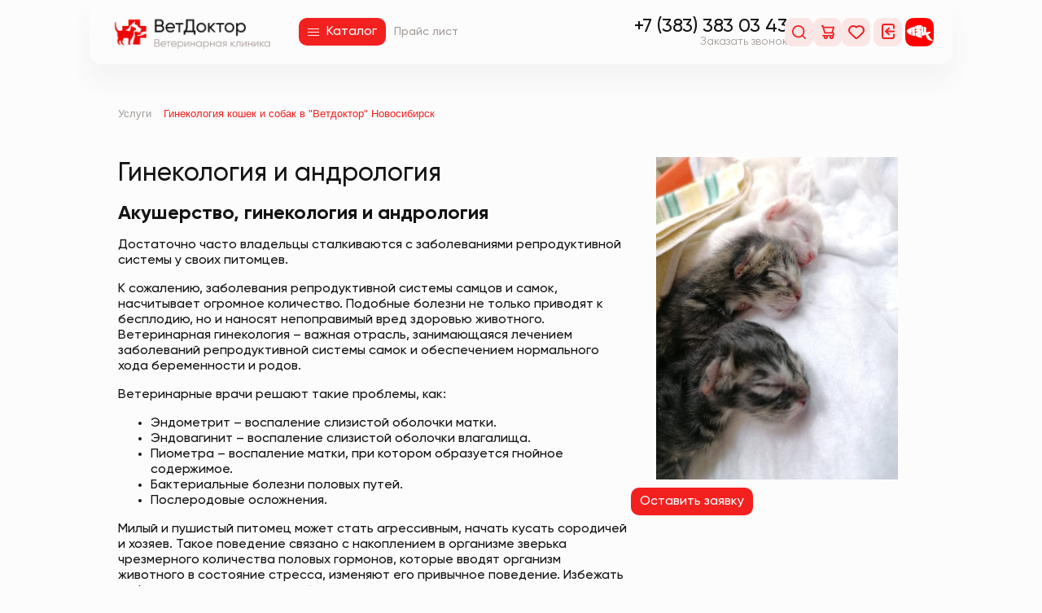

--- FILE ---
content_type: text/html; charset=UTF-8
request_url: https://vetdoctor54.ru/services/akusherstvo_razdel/akusherstvo/
body_size: 20258
content:

<!DOCTYPE html>
<html xml:lang="ru" lang="ru">
<head>
	<meta http-equiv="X-UA-Compatible" content="IE=edge" />
	<meta name="viewport" content="user-scalable=no, initial-scale=1.0, maximum-scale=1.0, width=device-width" />
	
	<title>Гинекология и андрология  питомцев цена в Новосибирске</title>
		<!-- Yandex.Metrika counter -->
		<noscript><div><img src="https://mc.yandex.ru/watch/51803912" style="position:absolute; left:-9999px;" alt="" /></div></noscript>
	<!-- /Yandex.Metrika counter -->
	
	<meta http-equiv="Content-Type" content="text/html; charset=UTF-8" />
<meta name="keywords" content="Гинекология и андрология питомцев, цена" />
<meta name="description" content="Гинекология и андрология  питомцев. Наличие и стоимость с возможностью онлайн записи в ветклинике Ветдоктор Новосибирск" />
<script data-skip-moving="true">(function(w, d, n) {var cl = "bx-core";var ht = d.documentElement;var htc = ht ? ht.className : undefined;if (htc === undefined || htc.indexOf(cl) !== -1){return;}var ua = n.userAgent;if (/(iPad;)|(iPhone;)/i.test(ua)){cl += " bx-ios";}else if (/Windows/i.test(ua)){cl += ' bx-win';}else if (/Macintosh/i.test(ua)){cl += " bx-mac";}else if (/Linux/i.test(ua) && !/Android/i.test(ua)){cl += " bx-linux";}else if (/Android/i.test(ua)){cl += " bx-android";}cl += (/(ipad|iphone|android|mobile|touch)/i.test(ua) ? " bx-touch" : " bx-no-touch");cl += w.devicePixelRatio && w.devicePixelRatio >= 2? " bx-retina": " bx-no-retina";if (/AppleWebKit/.test(ua)){cl += " bx-chrome";}else if (/Opera/.test(ua)){cl += " bx-opera";}else if (/Firefox/.test(ua)){cl += " bx-firefox";}ht.className = htc ? htc + " " + cl : cl;})(window, document, navigator);</script>


<link href="/bitrix/components/bitrix/breadcrumb/templates/.default/style.css?1764044763585" type="text/css"  rel="stylesheet" />
<link href="/local/templates/vet_doctor/components/bitrix/news/main_services/bitrix/news.detail/.default/style.css?1764043993193" type="text/css"  rel="stylesheet" />
<link href="/local/templates/vet_doctor/css/swiper-bundle.min.css?176404399316470" type="text/css"  data-template-style="true"  rel="stylesheet" />
<link href="/local/templates/vet_doctor/css/common_style.css?176404399324543" type="text/css"  data-template-style="true"  rel="stylesheet" />
<link href="/local/templates/vet_doctor/css/danil_style.css?176404399342208" type="text/css"  data-template-style="true"  rel="stylesheet" />
<link href="/local/templates/vet_doctor/css/photoswipe.css?17640439936979" type="text/css"  data-template-style="true"  rel="stylesheet" />
<link href="/local/templates/vet_doctor/components/bitrix/search.tags.input/search_form_tag/style.css?1764043993497" type="text/css"  data-template-style="true"  rel="stylesheet" />
<link href="/local/templates/vet_doctor/components/bitrix/news.list/contacts/style.css?1764043993150" type="text/css"  data-template-style="true"  rel="stylesheet" />
<link href="/local/templates/vet_doctor/components/bitrix/menu/footer_buttons/style.css?1764043992581" type="text/css"  data-template-style="true"  rel="stylesheet" />
<link href="/local/templates/vet_doctor/template_styles.css?17640439939249" type="text/css"  data-template-style="true"  rel="stylesheet" />







            
            <!-- Yandex.Metrika counter -->
            
            <!-- /Yandex.Metrika counter -->
                    
        
<link rel="shortcut icon" type="image/x-icon" href="/favicon.ico" />
	<meta name="yandex-verification" content="b6fa726a0aec2711" />
	<meta name="google-site-verification" content="6jWrDRrVZefNh1K0AX91jt_r3qqgO_V6VOfSzJZlBwo" />
	<script type="application/ld+json">
	{
	  "@context": "https://schema.org",
	  "@type": "LocalBusiness",
	  "name": "ВетДоктор - ветеринарная клиника",
	  "image": "https://vetdoctor54.ru/upload/medialibrary/7b0/7ox1fimjwre0jx687q9f9ju5p0os2ft4.png",
	  "@id": "https://vetdoctor54.ru/upload/medialibrary/7b0/7ox1fimjwre0jx687q9f9ju5p0os2ft4.png",
	  "url": "https://vetdoctor54.ru/",
	  "telephone": "+7 (383) 383 03 43",
	  "priceRange": "RUB",
	  "address": {
		"@type": "PostalAddress",
		"streetAddress": "ул.Гоголя, д.43/1",
		"addressLocality": "Новосибирск",
		"postalCode": "630005",
		"addressCountry": "RU"
	  } ,
	  "sameAs": "https://www.instagram.com/vetdoctor54.ru/" 
	}
		var input=""; //борьба с ошибкой 2.10.23
	</script>

	<link rel="canonical" href="https://vetdoctor54.ru/services/akusherstvo_razdel/akusherstvo/" />
	
</head>
<body>

	<div class="header">
		<div class="header__wrap">
		<div class="container header__top-menu">
			 
		</div>
		<div class="header__bottom">
			<div class="container">
				<div class="row">
					<div class="col header__col">
						<div class="header__logo">
							  
							<a class="logoLink" href="/">
								<img alt="ВетДоктор – ветеринарная клиника в Новосибирске" src="/upload/medialibrary/7b0/7ox1fimjwre0jx687q9f9ju5p0os2ft4.png" class="logo"> 
							</a>
						</div>

 						<a class="btn header__catalogLink" href="/catalog/">
							<div class="burger header__burger">
								<div class="line">
								</div>
								<div class="line">
								</div>
								<div class="line">
								</div>
							</div>
 							<span class="header__catalogLinkText">Каталог</span> 
						</a>

						<a href="/price/" class="navbar__link price__link">Прайс лист</a>
					</div>

					<div class="col header__col header__col--right">
						<div class="header__tel" data-search-hide>
							<div class="header__telText">
								 
								<a href="tel:+73833830343">+7 (383) 383 03 43</a>							</div>
 							<div data-modal-btn-phone class="header__telBtn">Заказать звонок</div>
						</div>
						<nav class="nav">
							<div class="header__search-box"><div id="search" class="header__search off"  data-search-parent>
									<button class="header__icon nav__link nav__link-search" data-search-control>
										<svg class="nav__icon nav__icon-search"><use xlink:href="#1"></use></svg>
									</button>

								
<div id="title-search">
	<form class="search__form" id="search__form" action="/search_vt">
		<input
			name="q"
			id="title-search-input"
			value=""
			class="search-tags"
			type="text"
			autocomplete="off"
			placeholder="Искать в ВетДоктор"
					/>
		<input id="sPost" name="s" type="hidden">
		<a href="" id="search_submit" class="nav__link nav__link-search"></a>
		<svg class="nav__icon nav__icon-search nav__icon_search">
			<use xlink:href="#1"></use>
		</svg>
		<svg class="icon_close">
			<use xlink:href="#close"></use>
		</svg>
	</form>
</div>
								</div></div>

							
<div id="bx_basketFKauiI" class="pc-cartgroup__basket" data-header-cart>
	<!--'start_frame_cache_bx_basketFKauiI'-->
<a class="nav__link nav__link_item_count" href="/personal/basket/">
	<svg class="nav__icon nav__icon-cart">
		<use xlink:href="#cart"></use>
	</svg>

	</a>
<svg width="0" height="0" style="display:none;">
  <symbol fill="none" xmlns="http://www.w3.org/2000/svg" viewBox="0 0 24 24" id="cart-del">
    <path fill-rule="evenodd" clip-rule="evenodd" d="M9.544 2h5.181c.954 0 1.728.773 1.728 1.727v.864h2.593c.953 0 1.727.773 1.727 1.727v1.727c0 .954-.774 1.728-1.727 1.728h-.07l-.794 9.5c0 .954-.773 1.727-1.727 1.727H7.818c-.954 0-1.727-.773-1.724-1.656l-.798-9.571h-.069A1.727 1.727 0 0 1 3.5 8.045V6.318c0-.954.773-1.727 1.727-1.727h2.59v-.864C7.816 2.773 8.59 2 9.543 2zM7.816 6.318H5.227v1.727h13.818V6.318H7.816zm0 12.955-.789-9.5h10.214l-.785 9.428-.003.072H7.816zM14.73 3.727v.864H9.547v-.864h5.182z" fill="#000"></path>
  </symbol>
</svg><!--'end_frame_cache_bx_basketFKauiI'--></div>
							<a href="/personal/favorites/" class="nav__link">
								<div class="nav__item" id="nav__item-favv">
									<svg class="nav__icon nav__icon-love"><use xlink:href="#love"></use></svg>
																	</div>
							</a>

              																				<button id="myButton" class="nav__item nav__link">
									<svg class="nav__icon nav__icon-door"><use xlink:href="#door"></use></svg>
								</button>
							
							<a href="https://akva-zoomarket.ru/" class="nav__link">
								<div class="nav__item">
									<img class="nav__icon nav__icon-logo" src="/local/templates/vet_doctor/assets/img/bur.png" alt="...">
								</div>
							</a>
							<div class="h-middle__burger">
								<div class="h-middle__burger-item h-middle__burger-item-top"></div>
								<div class="h-middle__burger-item h-middle__burger-item-middle"></div>
								<div class="h-middle__burger-item h-middle__burger-item-bottom"></div>
							</div>
						</nav>
					</div>
				</div>
			</div>
		</div>
		
		<div class="h-middle__menu">
			<div class="container">
			<div class="navbar__menu-title-mb">
				<span>Меню</span>
			</div>
			
			<a href="/price/" class="navbar__link navbar__link-mb">Прайс лист</a>
			<div class="h-middle__contact-container">
				<div class="navbar__menu-title-mb">
					<span>Контакты</span>
				</div>
				<div class="h-middle__phone">
					<svg class="phone-call-mb">
						<use xlink:href="#phone-call-svgrepo-com"></use>
					</svg>
					<a href="tel:+73833830343">+7 (383) 383 03 43</a>				</div>
				<div class="h-middle__phone">
					<svg class="email-mb">
						<use xlink:href="#email-svgrepo-com"></use>
					</svg>
					<a href="malito:vetdoctorclinic@ya.ru">vetdoctorclinic@ya.ru</a>				</div>
			</div>
			</div>
			<div class="container">
				<div class="h-middle__menu--bottom">
				<div class="contacts">
					<div class="contacts__item" id="bx_2970353375_863" title="Двойной щелчок - Изменить ссылку">
						<a href="/##" class="contacts__icon"><img src="/upload/iblock/39a/nib5uudzowlutalz843k2hwmeqkfk7qx.svg" alt="..."></a>
					</div>
					<div class="contacts__item" id="bx_2970353375_862" title="Двойной щелчок - Изменить ссылку">
						<a href="/##" class="contacts__icon"><img src="/upload/iblock/8fa/vc4ljrqfhcju7c16nwuwz519s8r4oujg.svg" alt="..."></a>
					</div>
					<div class="contacts__item" id="bx_2970353375_861" title="Двойной щелчок - Изменить ссылку">
						<a href="https://vk.com/vetdoctor54" class="contacts__icon"><img src="/upload/iblock/3a5/pl7oiiescvmlyww3igvx9423u62l7s8w.svg" alt="..."></a>
					</div>
					<div class="contacts__item" id="bx_2970353375_860" title="Двойной щелчок - Изменить ссылку">
						<a href="/##" class="contacts__icon"><img src="/upload/iblock/8d9/o27qkqznlf50l9vsxhehou0ca2zjeqwr.svg" alt="..."></a>
					</div>
				</div>
				<div class="pol-mb">Политика обработки данных</div>
				</div>
			</div>
		</div>
	</div>
</div>	
	<div class="wrapper">
    	<main class="main">


<div class="container breadcrumb">
	 <link href="/bitrix/css/main/font-awesome.css?176404475728777" type="text/css" rel="stylesheet" />
<div class="bx-breadcrumb" itemscope itemtype="http://schema.org/BreadcrumbList">
			<div class="bx-breadcrumb-item" id="bx_breadcrumb_0" itemprop="itemListElement" itemscope itemtype="http://schema.org/ListItem">
				
				<a href="/services/" title="Услуги" itemprop="item">
					<span itemprop="name">Услуги</span>
				</a>
				<meta itemprop="position" content="1" />
			</div>
			<div class="bx-breadcrumb-item">
				<i class="fa fa-angle-right"></i>
				<span>Гинекология кошек и собак в &quot;Ветдоктор&quot; Новосибирск</span>
			</div><!-- | <a style="font-size:12px" href="/catalog/?q=">Поиск</a>--><div style="clear:both"></div></div></div>
<div class="container news-detail">
	<div class="detailProduct__wrapper">
		<div class="detailProduct__left">
			<h1 class="headline catalog__headline detailProduct__headline">Гинекология и андрология</h1>
			<div class="detailProduct__description">
									<h2>Акушерство, гинекология и андрология</h2>
<p>
	 Достаточно часто владельцы сталкиваются с заболеваниями репродуктивной системы у своих питомцев.
</p>
<p>
	 К сожалению, заболевания репродуктивной системы самцов и самок, насчитывает огромное количество. Подобные болезни не только приводят к бесплодию, но и наносят непоправимый вред здоровью животного. Ветеринарная гинекология – важная отрасль, занимающаяся лечением заболеваний репродуктивной системы самок и обеспечением нормального хода беременности и родов.
</p>
<p>
	 Ветеринарные врачи решают такие проблемы, как:
</p>
<ul>
	<li>Эндометрит – воспаление слизистой оболочки матки.</li>
	<li>Эндовагинит – воспаление слизистой оболочки влагалища.</li>
	<li>Пиометра – воспаление матки, при котором образуется гнойное содержимое. &nbsp;</li>
	<li>Бактериальные болезни половых путей.</li>
	<li>Послеродовые осложнения.</li>
</ul>
<p>
	 Милый и пушистый питомец может стать агрессивным, начать кусать сородичей и хозяев. Такое поведение связано с накоплением в организме зверька чрезмерного количества половых гормонов, которые вводят организм животного в состояние стресса, изменяют его привычное поведение. Избежать неблагоприятных последствий можно проведя плановую операцию – кастрацию или стерилизацию.
</p>
<h2>Зачем кастрировать животных?</h2>
<p>
	 Не все владельцы животных считают кастрацию обязательной процедурой, но опытные ветеринарные врачи не согласны с таким подходом. Специалисты рекомендуют проводить кастрацию для питомцев любого пола, по достижению ими детородного возраста, особенно, если в доме содержится не один, а несколько особей.
</p>
<p>
	 Половые гормоны вызывают существенное изменение в привычном поведении животных. Самцы становятся агрессивными, устраивают между собой серьезные драки, ранят друг друга, начинают метить территорию. Самки становятся предметом постоянных домогательств, а нежелательные беременности приводят к сильному истощению организма. Постоянное воздействие гормонов способно спровоцировать развитие опухолей органов половой системы и молочных желез.
</p>
<p>
	 Если Ваш питомец ждет пополнения, необходимо предоставить ему комфортные условия, защитить организм от паразитов, вирусов и инфекций, обеспечить правильное питание. Без помощи ветеринарных врачей тут не обойтись.
</p>
<p>
	 В нашей клинике проводятся следующие виды лечебных и диагностических процедур:
</p>
<ul>
	<li>Плановые кастрации и стерилизации животных</li>
	<li>Диагностические мероприятия – УЗИ, родовспоможение.</li>
	<li>Кесарево сечение – радикальное, консервативное с проведением реанимационных мер по сохранению жизни новорожденным;</li>
	<li>Оперативное вправление матки, выпадение влагалища.</li>
</ul>
<p>
	 В распоряжении докторов нашей клиники имеются, в частности, современный аппарат для ультразвуковой диагностики, цифровой рентген, экспресс - анализатор проб крови, с помощью которых решение многих проблем становится быстрее.
</p>
<p>
	 Клиника «Ветдоктор» - это профессиональные подход, квалифицированные врачи, высокое качество оборудования и лекарственных препаратов, и при этом доступные разумные расценки. Обращаясь к нам, Вы можете быть уверены, что здоровье Вашего питомца находится в надежных руках.
</p>
<p>
	 &nbsp;
</p>							</div>

				<div class="tag_block">
				<a href='/search_vt/?tags=гинекология' style='margin-right:15px;'>#гинекология</a><a href='/search_vt/?tags= андрология' style='margin-right:15px;'>#андрология</a><a href='/search_vt/?tags= ветеринарная гинекология' style='margin-right:15px;'>#ветеринарная гинекология</a><a href='/search_vt/?tags= ветеринарная андрология' style='margin-right:15px;'>#ветеринарная андрология</a><a href='/search_vt/?tags= роды' style='margin-right:15px;'>#роды</a><a href='/search_vt/?tags= беременность' style='margin-right:15px;'>#беременность</a><a href='/search_vt/?tags= аборт' style='margin-right:15px;'>#аборт</a><a href='/search_vt/?tags= стерилизация' style='margin-right:15px;'>#стерилизация</a><a href='/search_vt/?tags= течка' style='margin-right:15px;'>#течка</a>				</div>
	
							<h2 class="suptitle">Галерея</h2>
				<div class="service-gallery-grid">
																	<div class="service-gallery-item">
							<a 
								class="service-gallery-box" 
								href="/upload/iblock/75b/emurabgvtijl1a63sdgiacgk3dnubgc6.jpg" 
								data-pswp-width="860" data-pswp-height="715">
								<picture>
									<img class="service-gallery-img b-lazy" src="/upload/resize_cache/iblock/75b/10_10_0/emurabgvtijl1a63sdgiacgk3dnubgc6.jpg" data-src="/upload/resize_cache/iblock/75b/500_500_0/emurabgvtijl1a63sdgiacgk3dnubgc6.jpg" alt="..." />
								</picture>
							</a>
						</div>
																	<div class="service-gallery-item">
							<a 
								class="service-gallery-box" 
								href="/upload/iblock/061/8o3ir7ehb9grrn1oz1gcu20z0newb6ki.jpg" 
								data-pswp-width="1357" data-pswp-height="1577">
								<picture>
									<img class="service-gallery-img b-lazy" src="/upload/resize_cache/iblock/061/10_10_0/8o3ir7ehb9grrn1oz1gcu20z0newb6ki.jpg" data-src="/upload/resize_cache/iblock/061/500_500_0/8o3ir7ehb9grrn1oz1gcu20z0newb6ki.jpg" alt="..." />
								</picture>
							</a>
						</div>
																	<div class="service-gallery-item">
							<a 
								class="service-gallery-box" 
								href="/upload/iblock/6ea/1sndvengw8uqh3uma6hqh9qca05i95k7.jpg" 
								data-pswp-width="668" data-pswp-height="668">
								<picture>
									<img class="service-gallery-img b-lazy" src="/upload/resize_cache/iblock/6ea/10_10_0/1sndvengw8uqh3uma6hqh9qca05i95k7.jpg" data-src="/upload/resize_cache/iblock/6ea/500_500_0/1sndvengw8uqh3uma6hqh9qca05i95k7.jpg" alt="..." />
								</picture>
							</a>
						</div>
									</div>
					</div>
		<div class="detailProduct__right">
			<div class="detailProduct__img">
									<img
						border="0"
						src="/upload/iblock/978/24tpedeqg838hr5kr8cehi54nq8uquba.jpg"
						width="960"
						height="1280"
						alt="Гинекология и андрология"
						title="Гинекология и андрология"
						/>
							</div>
			<div class="detailProduct__button" data-modal-btn  data-modal-price-id="830">
				<a class="btn">
					<span>Оставить заявку</span>
				</a>
			</div>
		</div>
		

			</div>

	
<section class="price-list">
	<table class="price-list__table">
		<thead>
			<tr>
				<th>
					<h3>Прайс-лист</h3>
				</th>
				<th>Цена, руб.</th>
				<th></th>
			</tr>
		</thead>
		<tbody>
											<tr id="bx_3218110189_4636">
					<td>Овариоэктомия собаки (реоперация)(без учета расх.мат. и анес.сопр.)</td>
					<td>8 000</td>
					<td>
						<button class="price-list__btn" data-modal-btn data-modal-price='Овариоэктомия собаки (реоперация)(без учета расх.мат. и анес.сопр.)' data-modal-price-id="4636">Заказать услугу</button>
					</td>
				</tr>
											<tr id="bx_3218110189_4635">
					<td>Овариоэктомия кошки (реоперация на реминантный яичник)(без учета расх.мат. и анес.сопр.)</td>
					<td>6 000</td>
					<td>
						<button class="price-list__btn" data-modal-btn data-modal-price='Овариоэктомия кошки (реоперация на реминантный яичник)(без учета расх.мат. и анес.сопр.)' data-modal-price-id="4635">Заказать услугу</button>
					</td>
				</tr>
											<tr id="bx_3218110189_4634">
					<td>Кастрация кобеля брюшной крипторх до 10 кг (вкл. расх.мат., без анес.сопр.)</td>
					<td>11 000</td>
					<td>
						<button class="price-list__btn" data-modal-btn data-modal-price='Кастрация кобеля брюшной крипторх до 10 кг (вкл. расх.мат., без анес.сопр.)' data-modal-price-id="4634">Заказать услугу</button>
					</td>
				</tr>
											<tr id="bx_3218110189_4633">
					<td>Кастрация кота брюшной крипторх (вкл. расх.мат., без анес.сопр.)</td>
					<td>7 000</td>
					<td>
						<button class="price-list__btn" data-modal-btn data-modal-price='Кастрация кота брюшной крипторх (вкл. расх.мат., без анес.сопр.)' data-modal-price-id="4633">Заказать услугу</button>
					</td>
				</tr>
											<tr id="bx_3218110189_4619">
					<td>Кастрация кота паховый крипторх (вкл. расх.мат., без анес.сопр.)</td>
					<td>4 500</td>
					<td>
						<button class="price-list__btn" data-modal-btn data-modal-price='Кастрация кота паховый крипторх (вкл. расх.мат., без анес.сопр.)' data-modal-price-id="4619">Заказать услугу</button>
					</td>
				</tr>
											<tr id="bx_3218110189_4618">
					<td>Кастрация кобеля паховый крипторх до 10 кг (вкл. расх.мат., без анес.сопр.)</td>
					<td>8 000</td>
					<td>
						<button class="price-list__btn" data-modal-btn data-modal-price='Кастрация кобеля паховый крипторх до 10 кг (вкл. расх.мат., без анес.сопр.)' data-modal-price-id="4618">Заказать услугу</button>
					</td>
				</tr>
											<tr id="bx_3218110189_4566">
					<td>Кастрация кролика (вкл. расх.мат., без анес.сопр.)</td>
					<td>2 200</td>
					<td>
						<button class="price-list__btn" data-modal-btn data-modal-price='Кастрация кролика (вкл. расх.мат., без анес.сопр.)' data-modal-price-id="4566">Заказать услугу</button>
					</td>
				</tr>
											<tr id="bx_3218110189_4565">
					<td>Кастрация крысы (вкл. расх.мат., без анес.сопр.)</td>
					<td>2 000</td>
					<td>
						<button class="price-list__btn" data-modal-btn data-modal-price='Кастрация крысы (вкл. расх.мат., без анес.сопр.)' data-modal-price-id="4565">Заказать услугу</button>
					</td>
				</tr>
											<tr id="bx_3218110189_4564">
					<td>Кастрация кобеля от 10 до 30 кг (вкл. расх.мат. без анест.сопр.)</td>
					<td>8 500</td>
					<td>
						<button class="price-list__btn" data-modal-btn data-modal-price='Кастрация кобеля от 10 до 30 кг (вкл. расх.мат. без анест.сопр.)' data-modal-price-id="4564">Заказать услугу</button>
					</td>
				</tr>
											<tr id="bx_3218110189_4561">
					<td>Кастрация кобеля до 10 кг (вкл. расх.мат. без анест.сопр.)</td>
					<td>6 000</td>
					<td>
						<button class="price-list__btn" data-modal-btn data-modal-price='Кастрация кобеля до 10 кг (вкл. расх.мат. без анест.сопр.)' data-modal-price-id="4561">Заказать услугу</button>
					</td>
				</tr>
											<tr id="bx_3218110189_4560">
					<td>Кастрация кобеля более 30 кг (вкл. расх.мат. без анест.сопр.)</td>
					<td>10 000</td>
					<td>
						<button class="price-list__btn" data-modal-btn data-modal-price='Кастрация кобеля более 30 кг (вкл. расх.мат. без анест.сопр.)' data-modal-price-id="4560">Заказать услугу</button>
					</td>
				</tr>
											<tr id="bx_3218110189_4558">
					<td>Кастрация кота (вкл. расх.мат. без анест.сопр.)</td>
					<td>2 500</td>
					<td>
						<button class="price-list__btn" data-modal-btn data-modal-price='Кастрация кота (вкл. расх.мат. без анест.сопр.)' data-modal-price-id="4558">Заказать услугу</button>
					</td>
				</tr>
			
					</tbody>
	</table>
</section>

	</div><!--<p><a href="/services/">Возврат к списку</a></p>-->




  <footer class="footer">
<div class="container footer__container">
	<div class="footer__top">
		<div class="footer__left">
				<div class="footer__card-wrap">
					<!-- <div class="footer__card"> -->
					<iframe title="Ветдоктор на Яндекс карте" class="footer__card" src="https://yandex.ru/map-widget/v1/?um=constructor%3A075d0cdbb5ad7d3cf8e7031d03f33c3c0566d5e0a2e688b1f46930607ade5c63&amp;source=constructor" width="100%" height="500" frameborder="0"></iframe>
					<!-- </div> -->
				</div>
		</div>
		<div class="footer__center">
			<h2 class="suptitle">Контакты</h2>
			<h2 class="footer__title">Номер телефона</h2>
			<div class="footer__phone footer__text">
				 <a href="tel:+73833830343">+7 (383) 383 03 43</a>				<a href="tel:+79130672425">+7 (913) 067 24 25</a>
			</div>
			<h2 class="footer__title">Почта</h2>
			<div class="footer__email footer__text">
				 <a href="malito:vetdoctorclinic@ya.ru">vetdoctorclinic@ya.ru</a>			</div>
			<h2 class="footer__title">Адрес</h2>
			<div class="footer__address footer__text">
				 <a href="#">Г. Новосибирск ул.Гоголя, д.43/1</a>			</div>
		</div>
		<div class="footer__right">
			 <div class="contacts">
		<div class="contacts__item" id="bx_651765591_863">
			<a href="/##" class="contacts__icon"><img src="/upload/iblock/39a/nib5uudzowlutalz843k2hwmeqkfk7qx.svg" alt="..." /></a>
		</div>
		<div class="contacts__item" id="bx_651765591_862">
			<a href="https://t.me/akvazoocentr_channel" class="contacts__icon"><img src="/upload/iblock/8fa/vc4ljrqfhcju7c16nwuwz519s8r4oujg.svg" alt="..." /></a>
		</div>
		<div class="contacts__item" id="bx_651765591_861">
			<a href="https://vk.com/akvazoocentr" class="contacts__icon"><img src="/upload/iblock/3a5/pl7oiiescvmlyww3igvx9423u62l7s8w.svg" alt="..." /></a>
		</div>
</div>
		</div>
	</div>
	<div class="footer__bottom">
		<div class="footer__truth">
			 <a href="malito:">© VetDoctor, Новосибирск 2018 - 2026, Все права защищены</a>		</div>
 <a href="/company/consent" class="footer__politic">Политика обработки данных</a> 
		<a href="/company/consent/oferta.php" class="footer__politic">Договор оферты</a>
	</div>
</div>
 </footer>
 	
	<div class="eit-modal" id="modalForm"> 
			<div class="eit-modal__dialog"> 
					<div class="eit-modal__close"> 
							<span class="modal__line"></span>
							<span class="modal__line"></span>
					</div> 
	
					<div class="eit-modal__body"> 
							<div class="eit-modal__form"></div> 
					</div> 
			</div> 
	</div>
 </div>

<button class="btn up-btn">
	<svg class="up-btn__icon" xmlns="http://www.w3.org/2000/svg" viewBox="0 0 448 512">
		<path d="M201.4 137.4c12.5-12.5 32.8-12.5 45.3 0l160 160c12.5 12.5 12.5 32.8 0 45.3s-32.8 12.5-45.3 0L224 205.3 86.6 342.6c-12.5 12.5-32.8 12.5-45.3 0s-12.5-32.8 0-45.3l160-160z"/>
	</svg>
</button>

 <svg width="0" height="0" dislay="none">
  <symbol fill="#d41a1a" version="1.1" id="phone-call-svgrepo-com" xmlns="http://www.w3.org/2000/svg" xmlns:xlink="http://www.w3.org/1999/xlink" xml:space="preserve" viewBox="0 0 891.024 891.024">
    <g>
      <path d="M2.8,180.875c46.6,134,144.7,286.2,282.9,424.399c138.2,138.2,290.4,236.301,424.4,282.9c18.2,6.3,38.3,1.8,52-11.8
		l92.7-92.7l21.6-21.6c19.5-19.5,19.5-51.2,0-70.7l-143.5-143.4c-19.5-19.5-51.2-19.5-70.7,0l-38.899,38.9
		c-20.2,20.2-52.4,22.2-75,4.6c-44.7-34.8-89-73.899-131.9-116.8c-42.9-42.9-82-87.2-116.8-131.9c-17.601-22.6-15.601-54.7,4.6-75
		l38.9-38.9c19.5-19.5,19.5-51.2,0-70.7l-143.5-143.5c-19.5-19.5-51.2-19.5-70.7,0l-21.6,21.6l-92.7,92.7
		C1,142.575-3.5,162.675,2.8,180.875z"></path>
    </g>
  </symbol>
 <symbol id='zoom' xmlns="http://www.w3.org/2000/svg" viewBox="0 0 48 48"><path d="M39.8 41.95 26.65 28.8q-1.5 1.3-3.5 2.025-2 .725-4.25.725-5.4 0-9.15-3.75T6 18.75q0-5.3 3.75-9.05 3.75-3.75 9.1-3.75 5.3 0 9.025 3.75 3.725 3.75 3.725 9.05 0 2.15-.7 4.15-.7 2-2.1 3.75L42 39.75Zm-20.95-13.4q4.05 0 6.9-2.875Q28.6 22.8 28.6 18.75t-2.85-6.925Q22.9 8.95 18.85 8.95q-4.1 0-6.975 2.875T9 18.75q0 4.05 2.875 6.925t6.975 2.875ZM17.3 24.3v-4.1h-4.1v-3h4.1v-4.05h3v4.05h4.05v3H20.3v4.1Z"/></symbol>
	<symbol id="cart" viewBox="0 0 16 17" xmlns="http://www.w3.org/2000/svg">
		<path d="M15.9976 11.037C15.9957 10.5274 15.8337 10.03 15.5327 9.60925C15.2316 9.18848 14.8054 8.86367 14.309 8.6768L15.971 2.73379C16.0057 2.60722 16.0093 2.4747 15.9816 2.34657C15.9538 2.21845 15.8954 2.09818 15.811 1.99516C15.7247 1.89863 15.6168 1.82183 15.4953 1.77041C15.3738 1.71898 15.2417 1.69424 15.1089 1.69801H2.9329L2.63961 0.628269C2.58862 0.447356 2.47641 0.287637 2.32048 0.173998C2.16455 0.06036 1.97364 -0.000814083 1.77752 8.18214e-06H0V1.69801H1.09317L3.29729 9.55976C3.34937 9.74498 3.46557 9.9079 3.62695 10.022C3.78834 10.1361 3.9854 10.1946 4.18605 10.188H13.3314C13.5671 10.188 13.7931 10.2775 13.9598 10.4367C14.1265 10.5959 14.2201 10.8119 14.2201 11.037C14.2201 11.2622 14.1265 11.4781 13.9598 11.6374C13.7931 11.7966 13.5671 11.886 13.3314 11.886H1.77752C1.5418 11.886 1.31574 11.9755 1.14907 12.1347C0.982394 12.2939 0.888758 12.5099 0.888758 12.735C0.888758 12.9602 0.982394 13.1761 1.14907 13.3354C1.31574 13.4946 1.5418 13.584 1.77752 13.584H2.82625C2.68008 13.9687 2.63311 14.3814 2.68932 14.7872C2.74553 15.1929 2.90326 15.5797 3.14915 15.9148C3.39505 16.25 3.72186 16.5236 4.10193 16.7125C4.482 16.9014 4.90412 17 5.33255 17C5.76097 17 6.1831 16.9014 6.56316 16.7125C6.94323 16.5236 7.27004 16.25 7.51594 15.9148C7.76183 15.5797 7.91956 15.1929 7.97577 14.7872C8.03198 14.3814 7.98501 13.9687 7.83884 13.584H9.93631C9.80325 13.9343 9.75228 14.3083 9.78699 14.6794C9.8217 15.0506 9.94125 15.41 10.1372 15.7322C10.3332 16.0544 10.6007 16.3316 10.9211 16.5443C11.2414 16.757 11.6067 16.8999 11.9912 16.963C12.3756 17.0261 12.7699 17.0079 13.1462 16.9095C13.5225 16.8112 13.8716 16.6352 14.1689 16.3939C14.4662 16.1527 14.7045 15.852 14.8669 15.5132C15.0293 15.1744 15.1119 14.8057 15.1089 14.433C15.1072 13.9944 14.9846 13.5639 14.7534 13.185C15.1334 12.9561 15.4468 12.6392 15.6643 12.2637C15.8818 11.8881 15.9965 11.4662 15.9976 11.037ZM12.5226 8.49002H4.88817L3.41283 3.39601H13.9535L12.5226 8.49002ZM5.33255 15.282C5.15677 15.282 4.98493 15.2322 4.83878 15.1389C4.69262 15.0457 4.57871 14.9131 4.51144 14.7579C4.44417 14.6028 4.42657 14.4321 4.46087 14.2674C4.49516 14.1027 4.5798 13.9514 4.7041 13.8327C4.82839 13.714 4.98676 13.6331 5.15916 13.6003C5.33156 13.5676 5.51026 13.5844 5.67266 13.6487C5.83506 13.7129 5.97386 13.8217 6.07152 13.9613C6.16918 14.101 6.2213 14.2651 6.2213 14.433C6.2213 14.6582 6.12767 14.8741 5.96099 15.0334C5.79432 15.1926 5.56826 15.282 5.33255 15.282ZM12.4426 15.282C12.2668 15.282 12.095 15.2322 11.9488 15.1389C11.8027 15.0457 11.6888 14.9131 11.6215 14.7579C11.5542 14.6028 11.5366 14.4321 11.5709 14.2674C11.6052 14.1027 11.6899 13.9514 11.8142 13.8327C11.9385 13.714 12.0968 13.6331 12.2692 13.6003C12.4416 13.5676 12.6203 13.5844 12.7827 13.6487C12.9451 13.7129 13.0839 13.8217 13.1816 13.9613C13.2792 14.101 13.3314 14.2651 13.3314 14.433C13.3314 14.6582 13.2377 14.8741 13.0711 15.0334C12.9044 15.1926 12.6783 15.282 12.4426 15.282Z" />
	</symbol>
	<symbol id="arrow-link" viewBox="0 0 7 7" xmlns="http://www.w3.org/2000/svg">
		<path fill-rule="evenodd" clip-rule="evenodd" d="M7 7L0 7L-4.37114e-08 6L7 6L7 7Z"  />
		<path fill-rule="evenodd" clip-rule="evenodd" d="M7 7L0 7L-4.37114e-08 6L7 6L7 7Z"  />
		<path fill-rule="evenodd" clip-rule="evenodd" d="M7 7L0 7L-4.37114e-08 6L7 6L7 7Z"  />
		<path fill-rule="evenodd" clip-rule="evenodd" d="M6 7L6 0L7 0L7 7L6 7Z" />
		<path fill-rule="evenodd" clip-rule="evenodd" d="M6 7L6 0L7 0L7 7L6 7Z"  />
		<path fill-rule="evenodd" clip-rule="evenodd" d="M6 7L6 0L7 0L7 7L6 7Z"  />
		<path fill-rule="evenodd" clip-rule="evenodd" d="M5.93442 6.64157L0.140869 0.848022L0.847976 0.140916L6.64153 5.93447L5.93442 6.64157Z"  />
		<path fill-rule="evenodd" clip-rule="evenodd" d="M5.93442 6.64157L0.140869 0.848022L0.847976 0.140916L6.64153 5.93447L5.93442 6.64157Z"  />
		<path fill-rule="evenodd" clip-rule="evenodd" d="M5.93442 6.64157L0.140869 0.848022L0.847976 0.140916L6.64153 5.93447L5.93442 6.64157Z"  />
	</symbol>
	<symbol fill="#d41a1a" version="1.1" id="email-svgrepo-com" xmlns="http://www.w3.org/2000/svg" xmlns:xlink="http://www.w3.org/1999/xlink" xml:space="preserve" viewBox="0 0 330.001 330.001">
    <g id="XMLID_348_">
      <path id="XMLID_350_" d="M173.871,177.097c-2.641,1.936-5.756,2.903-8.87,2.903c-3.116,0-6.23-0.967-8.871-2.903L30,84.602
		L0.001,62.603L0,275.001c0.001,8.284,6.716,15,15,15L315.001,290c8.285,0,15-6.716,15-14.999V62.602l-30.001,22L173.871,177.097z"></path>
      <polygon id="XMLID_351_" points="165.001,146.4 310.087,40.001 19.911,40 	"></polygon>
    </g>
  </symbol>
	<symbol id="slider-arrow-right" viewBox="0 0 6 10" xmlns="http://www.w3.org/2000/svg">
		<path d="M5.74891 4.44852L1.33435 0.22131C1.26184 0.151184 1.17557 0.0955243 1.08053 0.0575403C0.985484 0.0195562 0.883539 0 0.780576 0C0.677612 0 0.575667 0.0195562 0.480622 0.0575403C0.385577 0.0955243 0.299313 0.151184 0.226806 0.22131C0.081538 0.36149 0 0.551118 0 0.748776C0 0.946434 0.081538 1.13606 0.226806 1.27624L4.0876 5.01713L0.226806 8.72062C0.081538 8.8608 0 9.05042 0 9.24808C0 9.44574 0.081538 9.63537 0.226806 9.77555C0.299041 9.84624 0.385184 9.90248 0.480241 9.94101C0.575299 9.97954 0.677382 9.99959 0.780576 10C0.88377 9.99959 0.985853 9.97954 1.08091 9.94101C1.17597 9.90248 1.26211 9.84624 1.33435 9.77555L5.74891 5.54834C5.82808 5.47828 5.89126 5.39325 5.93447 5.2986C5.97769 5.20396 6 5.10175 6 4.99843C6 4.8951 5.97769 4.7929 5.93447 4.69826C5.89126 4.60361 5.82808 4.51858 5.74891 4.44852Z"/>
	</symbol>
	<symbol id="slider-arrow-left" viewBox="0 0 6 10" xmlns="http://www.w3.org/2000/svg">
		<path d="M0.251094 5.55148L4.66565 9.77869C4.73816 9.84882 4.82443 9.90448 4.91947 9.94246C5.01452 9.98044 5.11646 10 5.21942 10C5.32239 10 5.42433 9.98044 5.51938 9.94246C5.61442 9.90448 5.70069 9.84882 5.77319 9.77869C5.91846 9.63851 6 9.44888 6 9.25122C6 9.05357 5.91846 8.86394 5.77319 8.72376L1.9124 4.98287L5.77319 1.27938C5.91846 1.1392 6 0.949577 6 0.751919C6 0.554261 5.91846 0.364635 5.7732 0.224454C5.70096 0.15376 5.61482 0.0975189 5.51976 0.0589904C5.4247 0.020461 5.32262 0.000411928 5.21943 8.85434e-07C5.11623 0.00041191 5.01415 0.020461 4.91909 0.0589904C4.82403 0.0975188 4.73789 0.15376 4.66565 0.224454L0.251094 4.45166C0.171924 4.52172 0.108741 4.60675 0.0655255 4.7014C0.0223102 4.79604 -5.07665e-07 4.89825 -5.16698e-07 5.00157C-5.25731e-07 5.1049 0.0223102 5.2071 0.0655255 5.30174C0.108741 5.39639 0.171924 5.48142 0.251094 5.55148Z"/>
	</symbol>
	<symbol id="love" width="20" height="17" viewBox="0 0 20 17" xmlns="http://www.w3.org/2000/svg">
		<path d="M18.1766 1.80092C17.1163 0.782331 15.7108 0.160641 14.2139 0.0481522C12.7171 -0.0643367 11.2276 0.339793 10.0145 1.18754C8.74187 0.280536 7.15781 -0.130744 5.58133 0.0365241C4.00486 0.203792 2.55308 0.937182 1.51835 2.08901C0.483624 3.24083 -0.0571979 4.72554 0.00479662 6.24413C0.0667912 7.76273 0.726997 9.20242 1.85246 10.2733L8.06404 16.2346C8.58419 16.7251 9.28474 17 10.0145 17C10.7443 17 11.4449 16.7251 11.965 16.2346L18.1766 10.2733C19.3445 9.1474 20 7.62449 20 6.0371C20 4.44971 19.3445 2.9268 18.1766 1.80092V1.80092ZM16.7663 8.95067L10.5547 14.9024C10.484 14.9708 10.3999 15.0251 10.3072 15.0621C10.2144 15.0992 10.115 15.1183 10.0145 15.1183C9.91409 15.1183 9.81464 15.0992 9.72193 15.0621C9.62921 15.0251 9.54509 14.9708 9.4744 14.9024L3.26282 8.92192C2.47838 8.15361 2.03912 7.12151 2.03912 6.04669C2.03912 4.97186 2.47838 3.93977 3.26282 3.17145C4.06218 2.41525 5.14027 1.99123 6.26359 1.99123C7.3869 1.99123 8.46499 2.41525 9.26435 3.17145C9.35734 3.26128 9.46797 3.33258 9.58986 3.38124C9.71175 3.4299 9.84248 3.45495 9.97453 3.45495C10.1066 3.45495 10.2373 3.4299 10.3592 3.38124C10.4811 3.33258 10.5917 3.26128 10.6847 3.17145C11.4841 2.41525 12.5622 1.99123 13.6855 1.99123C14.8088 1.99123 15.8869 2.41525 16.6862 3.17145C17.4815 3.9297 17.9351 4.9562 17.9501 6.03105C17.9651 7.1059 17.5401 8.14363 16.7663 8.92192V8.95067Z"/>
	</symbol>
	<symbol id="catalog" width="19" height="11" viewBox="0 0 19 11" xmlns="http://www.w3.org/2000/svg">
		<path d="M0.950001 0C0.762108 0 0.578436 0.0537616 0.422209 0.154486C0.265982 0.255211 0.144218 0.398375 0.0723149 0.565874C0.000411617 0.733373 -0.0184015 0.917683 0.0182544 1.0955C0.0549104 1.27332 0.145389 1.43665 0.278249 1.56485C0.411109 1.69305 0.580383 1.78035 0.764665 1.81572C0.948947 1.85109 1.13996 1.83294 1.31355 1.76356C1.48714 1.69418 1.63551 1.57668 1.7399 1.42594C1.84428 1.27519 1.9 1.09797 1.9 0.916667C1.9 0.673551 1.79991 0.440394 1.62175 0.268486C1.44359 0.0965773 1.20196 0 0.950001 0ZM4.75 1.83333H18.05C18.302 1.83333 18.5436 1.73676 18.7218 1.56485C18.8999 1.39294 19 1.15978 19 0.916667C19 0.673551 18.8999 0.440394 18.7218 0.268486C18.5436 0.0965773 18.302 0 18.05 0H4.75C4.49804 0 4.25641 0.0965773 4.07825 0.268486C3.90009 0.440394 3.8 0.673551 3.8 0.916667C3.8 1.15978 3.90009 1.39294 4.07825 1.56485C4.25641 1.73676 4.49804 1.83333 4.75 1.83333ZM4.75 4.58333C4.56211 4.58333 4.37844 4.63709 4.22221 4.73782C4.06598 4.83854 3.94422 4.98171 3.87231 5.14921C3.80041 5.3167 3.7816 5.50102 3.81825 5.67883C3.85491 5.85665 3.94539 6.01998 4.07825 6.14818C4.21111 6.27638 4.38038 6.36368 4.56466 6.39905C4.74895 6.43442 4.93996 6.41627 5.11355 6.34689C5.28714 6.27751 5.43551 6.16002 5.5399 6.00927C5.64428 5.85853 5.7 5.6813 5.7 5.5C5.7 5.25688 5.59991 5.02373 5.42175 4.85182C5.24359 4.67991 5.00196 4.58333 4.75 4.58333ZM8.55 9.16667C8.36211 9.16667 8.17844 9.22043 8.02221 9.32115C7.86598 9.42188 7.74422 9.56504 7.67232 9.73254C7.60041 9.90004 7.5816 10.0843 7.61825 10.2622C7.65491 10.44 7.74539 10.6033 7.87825 10.7315C8.01111 10.8597 8.18038 10.947 8.36467 10.9824C8.54895 11.0178 8.73996 10.9996 8.91355 10.9302C9.08714 10.8608 9.23551 10.7434 9.3399 10.5926C9.44428 10.4419 9.5 10.2646 9.5 10.0833C9.5 9.84022 9.39991 9.60706 9.22175 9.43515C9.04359 9.26324 8.80196 9.16667 8.55 9.16667ZM18.05 4.58333H8.55C8.29805 4.58333 8.05641 4.67991 7.87825 4.85182C7.70009 5.02373 7.6 5.25688 7.6 5.5C7.6 5.74311 7.70009 5.97627 7.87825 6.14818C8.05641 6.32009 8.29805 6.41667 8.55 6.41667H18.05C18.302 6.41667 18.5436 6.32009 18.7218 6.14818C18.8999 5.97627 19 5.74311 19 5.5C19 5.25688 18.8999 5.02373 18.7218 4.85182C18.5436 4.67991 18.302 4.58333 18.05 4.58333ZM18.05 9.16667H12.35C12.098 9.16667 11.8564 9.26324 11.6782 9.43515C11.5001 9.60706 11.4 9.84022 11.4 10.0833C11.4 10.3264 11.5001 10.5596 11.6782 10.7315C11.8564 10.9034 12.098 11 12.35 11H18.05C18.302 11 18.5436 10.9034 18.7218 10.7315C18.8999 10.5596 19 10.3264 19 10.0833C19 9.84022 18.8999 9.60706 18.7218 9.43515C18.5436 9.26324 18.302 9.16667 18.05 9.16667Z"/>
	</symbol>
	<symbol id="home" width="18" height="19" viewBox="0 0 18 19" xmlns="http://www.w3.org/2000/svg">
		<path d="M17 5.7159L11 0.724868C10.45 0.258069 9.73796 0 9.00003 0C8.2621 0 7.55006 0.258069 7.00005 0.724868L1.00009 5.7159C0.682458 5.98544 0.428992 6.31611 0.256565 6.68587C0.0841379 7.05563 -0.00329254 7.456 9.47935e-05 7.86033V16.1534C9.47935e-05 16.9084 0.316163 17.6324 0.878768 18.1663C1.44137 18.7001 2.20443 19 3.00007 19H7.00005H11H15C15.7956 19 16.5587 18.7001 17.1213 18.1663C17.6839 17.6324 18 16.9084 18 16.1534V7.85084C18.0019 7.44811 17.9138 7.04956 17.7414 6.68154C17.5691 6.31351 17.3163 5.98438 17 5.7159ZM11 17.1023V19H7.00005V17.1023V12.3579C7.00005 12.1063 7.1054 11.8649 7.29294 11.687C7.48047 11.5091 7.73482 11.4091 8.00004 11.4091H10C10.2652 11.4091 10.5196 11.5091 10.7071 11.687C10.8947 11.8649 11 12.1063 11 12.3579V17.1023Z" />
	</symbol>
	<symbol id='1' viewBox="0 0 17 17"  xmlns="http://www.w3.org/2000/svg">
		<path d="M16.7613 15.555L13.6097 12.4289C14.833 10.9035 15.4255 8.96744 15.2652 7.0187C15.1049 5.06996 14.204 3.25669 12.7479 1.95175C11.2917 0.646811 9.39092 -0.0506209 7.43633 0.00286362C5.48174 0.0563482 3.62193 0.856684 2.2393 2.2393C0.856684 3.62193 0.0563482 5.48174 0.00286362 7.43633C-0.0506209 9.39092 0.646811 11.2917 1.95175 12.7479C3.25669 14.204 5.06996 15.1049 7.0187 15.2652C8.96744 15.4255 10.9035 14.833 12.4289 13.6097L15.555 16.7358C15.634 16.8154 15.7279 16.8786 15.8315 16.9218C15.935 16.9649 16.046 16.9871 16.1582 16.9871C16.2703 16.9871 16.3813 16.9649 16.4849 16.9218C16.5884 16.8786 16.6823 16.8154 16.7613 16.7358C16.9144 16.5774 17 16.3657 17 16.1454C17 15.9251 16.9144 15.7134 16.7613 15.555ZM7.66321 13.6097C6.48711 13.6097 5.33742 13.2609 4.35953 12.6075C3.38164 11.9541 2.61947 11.0254 2.16939 9.93882C1.71932 8.85225 1.60156 7.65661 1.831 6.50311C2.06045 5.34961 2.6268 4.29005 3.45842 3.45842C4.29005 2.6268 5.34961 2.06045 6.50311 1.831C7.65661 1.60156 8.85225 1.71932 9.93882 2.16939C11.0254 2.61947 11.9541 3.38164 12.6075 4.35953C13.2609 5.33742 13.6097 6.48711 13.6097 7.66321C13.6097 9.24031 12.9832 10.7528 11.868 11.868C10.7528 12.9832 9.24031 13.6097 7.66321 13.6097Z"/>
	</symbol>
	<svg id="close" viewBox="0 0 15 15" xmlns="http://www.w3.org/2000/svg">
		<path fill-rule="evenodd" clip-rule="evenodd" d="M10.253 10.9601L3.18188 3.88904L3.88899 3.18193L10.9601 10.253L10.253 10.9601Z"/>
		<path fill-rule="evenodd" clip-rule="evenodd" d="M3.18186 10.2531L10.2529 3.18201L10.96 3.88911L3.88897 10.9602L3.18186 10.2531Z"/>
	</svg>
	<symbol id="door" viewBox="0 0 16 19" xmlns="http://www.w3.org/2000/svg">
		<path d="M16 9.5C16 9.24804 15.8946 9.00641 15.7071 8.82825C15.5196 8.65009 15.2652 8.55 15 8.55H7.41L9.71 6.3745C9.80324 6.28592 9.8772 6.18077 9.92766 6.06504C9.97812 5.94931 10.0041 5.82527 10.0041 5.7C10.0041 5.57473 9.97812 5.45069 9.92766 5.33496C9.8772 5.21923 9.80324 5.11408 9.71 5.0255C9.61676 4.93692 9.50607 4.86666 9.38425 4.81872C9.26243 4.77079 9.13186 4.74611 9 4.74611C8.86814 4.74611 8.73757 4.77079 8.61575 4.81872C8.49393 4.86666 8.38324 4.93692 8.29 5.0255L4.29 8.8255C4.19896 8.91585 4.12759 9.02239 4.08 9.139C3.97998 9.37029 3.97998 9.62971 4.08 9.861C4.12759 9.97761 4.19896 10.0842 4.29 10.1745L8.29 13.9745C8.38296 14.0635 8.49356 14.1342 8.61542 14.1824C8.73728 14.2307 8.86799 14.2555 9 14.2555C9.13201 14.2555 9.26272 14.2307 9.38458 14.1824C9.50644 14.1342 9.61704 14.0635 9.71 13.9745C9.80373 13.8862 9.87812 13.7811 9.92889 13.6653C9.97966 13.5496 10.0058 13.4254 10.0058 13.3C10.0058 13.1746 9.97966 13.0504 9.92889 12.9347C9.87812 12.8189 9.80373 12.7138 9.71 12.6255L7.41 10.45H15C15.2652 10.45 15.5196 10.3499 15.7071 10.1718C15.8946 9.99359 16 9.75196 16 9.5ZM13 0H3C2.20435 0 1.44129 0.300267 0.87868 0.834746C0.316071 1.36922 0 2.09413 0 2.85V16.15C0 16.9059 0.316071 17.6308 0.87868 18.1653C1.44129 18.6997 2.20435 19 3 19H13C13.7956 19 14.5587 18.6997 15.1213 18.1653C15.6839 17.6308 16 16.9059 16 16.15V13.3C16 13.048 15.8946 12.8064 15.7071 12.6282C15.5196 12.4501 15.2652 12.35 15 12.35C14.7348 12.35 14.4804 12.4501 14.2929 12.6282C14.1054 12.8064 14 13.048 14 13.3V16.15C14 16.402 13.8946 16.6436 13.7071 16.8218C13.5196 16.9999 13.2652 17.1 13 17.1H3C2.73478 17.1 2.48043 16.9999 2.29289 16.8218C2.10536 16.6436 2 16.402 2 16.15V2.85C2 2.59804 2.10536 2.35641 2.29289 2.17825C2.48043 2.00009 2.73478 1.9 3 1.9H13C13.2652 1.9 13.5196 2.00009 13.7071 2.17825C13.8946 2.35641 14 2.59804 14 2.85V5.7C14 5.95196 14.1054 6.19359 14.2929 6.37175C14.4804 6.54991 14.7348 6.65 15 6.65C15.2652 6.65 15.5196 6.54991 15.7071 6.37175C15.8946 6.19359 16 5.95196 16 5.7V2.85C16 2.09413 15.6839 1.36922 15.1213 0.834746C14.5587 0.300267 13.7956 0 13 0Z"/>
	</symbol>
	<symbol xmlns="http://www.w3.org/2000/svg" height="24" width="24" id="profile"><path d="M12 12q-1.65 0-2.825-1.175Q8 9.65 8 8q0-1.65 1.175-2.825Q10.35 4 12 4q1.65 0 2.825 1.175Q16 6.35 16 8q0 1.65-1.175 2.825Q13.65 12 12 12Zm-8 8v-2.8q0-.85.438-1.563.437-.712 1.162-1.087 1.55-.775 3.15-1.163Q10.35 13 12 13t3.25.387q1.6.388 3.15 1.163.725.375 1.162 1.087Q20 16.35 20 17.2V20Zm2-2h12v-.8q0-.275-.137-.5-.138-.225-.363-.35-1.35-.675-2.725-1.013Q13.4 15 12 15t-2.775.337Q7.85 15.675 6.5 16.35q-.225.125-.362.35-.138.225-.138.5Zm6-8q.825 0 1.413-.588Q14 8.825 14 8t-.587-1.412Q12.825 6 12 6q-.825 0-1.412.588Q10 7.175 10 8t.588 1.412Q11.175 10 12 10Zm0-2Zm0 10Z"/></symbol>
</svg>

				<script type="text/javascript" >
	   (function(m,e,t,r,i,k,a){m[i]=m[i]||function(){(m[i].a=m[i].a||[]).push(arguments)};
	   m[i].l=1*new Date();
	   for (var j = 0; j < document.scripts.length; j++) {if (document.scripts[j].src === r) { return; }}
	   k=e.createElement(t),a=e.getElementsByTagName(t)[0],k.async=1,k.src=r,a.parentNode.insertBefore(k,a)})
	   (window, document, "script", "https://mc.yandex.ru/metrika/tag.js", "ym");
	
	   ym(51803912, "init", {
			clickmap:true,
			trackLinks:true,
			accurateTrackBounce:true,
			webvisor:true,
			ecommerce:"dataLayer"
	   });
	</script>
<script>if(!window.BX)window.BX={};if(!window.BX.message)window.BX.message=function(mess){if(typeof mess==='object'){for(let i in mess) {BX.message[i]=mess[i];} return true;}};</script>
<script>(window.BX||top.BX).message({"JS_CORE_LOADING":"Загрузка...","JS_CORE_NO_DATA":"- Нет данных -","JS_CORE_WINDOW_CLOSE":"Закрыть","JS_CORE_WINDOW_EXPAND":"Развернуть","JS_CORE_WINDOW_NARROW":"Свернуть в окно","JS_CORE_WINDOW_SAVE":"Сохранить","JS_CORE_WINDOW_CANCEL":"Отменить","JS_CORE_WINDOW_CONTINUE":"Продолжить","JS_CORE_H":"ч","JS_CORE_M":"м","JS_CORE_S":"с","JSADM_AI_HIDE_EXTRA":"Скрыть лишние","JSADM_AI_ALL_NOTIF":"Показать все","JSADM_AUTH_REQ":"Требуется авторизация!","JS_CORE_WINDOW_AUTH":"Войти","JS_CORE_IMAGE_FULL":"Полный размер"});</script><script src="/bitrix/js/main/core/core.js?1764044755511455"></script><script>BX.Runtime.registerExtension({"name":"main.core","namespace":"BX","loaded":true});</script>
<script>BX.setJSList(["\/bitrix\/js\/main\/core\/core_ajax.js","\/bitrix\/js\/main\/core\/core_promise.js","\/bitrix\/js\/main\/polyfill\/promise\/js\/promise.js","\/bitrix\/js\/main\/loadext\/loadext.js","\/bitrix\/js\/main\/loadext\/extension.js","\/bitrix\/js\/main\/polyfill\/promise\/js\/promise.js","\/bitrix\/js\/main\/polyfill\/find\/js\/find.js","\/bitrix\/js\/main\/polyfill\/includes\/js\/includes.js","\/bitrix\/js\/main\/polyfill\/matches\/js\/matches.js","\/bitrix\/js\/ui\/polyfill\/closest\/js\/closest.js","\/bitrix\/js\/main\/polyfill\/fill\/main.polyfill.fill.js","\/bitrix\/js\/main\/polyfill\/find\/js\/find.js","\/bitrix\/js\/main\/polyfill\/matches\/js\/matches.js","\/bitrix\/js\/main\/polyfill\/core\/dist\/polyfill.bundle.js","\/bitrix\/js\/main\/core\/core.js","\/bitrix\/js\/main\/polyfill\/intersectionobserver\/js\/intersectionobserver.js","\/bitrix\/js\/main\/lazyload\/dist\/lazyload.bundle.js","\/bitrix\/js\/main\/polyfill\/core\/dist\/polyfill.bundle.js","\/bitrix\/js\/main\/parambag\/dist\/parambag.bundle.js"]);
</script>
<script>BX.Runtime.registerExtension({"name":"pull.protobuf","namespace":"BX","loaded":true});</script>
<script>BX.Runtime.registerExtension({"name":"rest.client","namespace":"window","loaded":true});</script>
<script>(window.BX||top.BX).message({"pull_server_enabled":"N","pull_config_timestamp":0,"shared_worker_allowed":"Y","pull_guest_mode":"N","pull_guest_user_id":0,"pull_worker_mtime":1764044754});(window.BX||top.BX).message({"PULL_OLD_REVISION":"Для продолжения корректной работы с сайтом необходимо перезагрузить страницу."});</script>
<script>BX.Runtime.registerExtension({"name":"pull.client","namespace":"BX","loaded":true});</script>
<script>BX.Runtime.registerExtension({"name":"pull","namespace":"window","loaded":true});</script>
<script>BX.Runtime.registerExtension({"name":"fx","namespace":"window","loaded":true});</script>
<script>(window.BX||top.BX).message({"LANGUAGE_ID":"ru","FORMAT_DATE":"DD.MM.YYYY","FORMAT_DATETIME":"DD.MM.YYYY HH:MI:SS","COOKIE_PREFIX":"BITRIX_SM","SERVER_TZ_OFFSET":"10800","UTF_MODE":"Y","SITE_ID":"s1","SITE_DIR":"\/","USER_ID":"","SERVER_TIME":1768683201,"USER_TZ_OFFSET":0,"USER_TZ_AUTO":"Y","bitrix_sessid":"372c7fc0ef15dc739274165998c04186"});</script><script src="/bitrix/js/pull/protobuf/protobuf.js?1764044754274055"></script>
<script src="/bitrix/js/pull/protobuf/model.js?176404475470928"></script>
<script src="/bitrix/js/rest/client/rest.client.js?176404475017414"></script>
<script src="/bitrix/js/pull/client/pull.client.js?176404475483861"></script>
<script src="/bitrix/js/main/core/core_fx.js?176404475516888"></script>
<script src="/bitrix/js/yandex.metrika/script.js?17640447516603"></script>
<script>
					(function () {
						"use strict";

						var counter = function ()
						{
							var cookie = (function (name) {
								var parts = ("; " + document.cookie).split("; " + name + "=");
								if (parts.length == 2) {
									try {return JSON.parse(decodeURIComponent(parts.pop().split(";").shift()));}
									catch (e) {}
								}
							})("BITRIX_CONVERSION_CONTEXT_s1");

							if (cookie && cookie.EXPIRE >= BX.message("SERVER_TIME"))
								return;

							var request = new XMLHttpRequest();
							request.open("POST", "/bitrix/tools/conversion/ajax_counter.php", true);
							request.setRequestHeader("Content-type", "application/x-www-form-urlencoded");
							request.send(
								"SITE_ID="+encodeURIComponent("s1")+
								"&sessid="+encodeURIComponent(BX.bitrix_sessid())+
								"&HTTP_REFERER="+encodeURIComponent(document.referrer)
							);
						};

						if (window.frameRequestStart === true)
							BX.addCustomEvent("onFrameDataReceived", counter);
						else
							BX.ready(counter);
					})();
				</script>
<script type="text/javascript">
                window.dataLayerName = 'dataLayer';
                var dataLayerName = window.dataLayerName;
            </script><script type="text/javascript">
                (function (m, e, t, r, i, k, a) {
                    m[i] = m[i] || function () {
                        (m[i].a = m[i].a || []).push(arguments)
                    };
                    m[i].l = 1 * new Date();
                    k = e.createElement(t), a = e.getElementsByTagName(t)[0], k.async = 1, k.src = r, a.parentNode.insertBefore(k, a)
                })
                (window, document, "script", "https://mc.yandex.ru/metrika/tag.js", "ym");

                ym("51803912", "init", {
                    clickmap: true,
                    trackLinks: true,
                    accurateTrackBounce: true,
                    webvisor: true,
                    ecommerce: dataLayerName,
                    params: {
                        __ym: {
                            "ymCmsPlugin": {
                                "cms": "1c-bitrix",
                                "cmsVersion": "25.750",
                                "pluginVersion": "1.0.10",
                                'ymCmsRip': 1296227443                            }
                        }
                    }
                });

                document.addEventListener("DOMContentLoaded", function() {
                    
                                                    document.querySelectorAll("basket-checkout-button").forEach(box =>
                                box.addEventListener("submit", () => {
                                    ym(51803912, 'reachGoal', 'ym-begin-checkout');
                                    console.log('ym-begin-checkout');
                                })
                            )
                                    });

            </script><script type="text/javascript">
            window.counters = ["51803912"];
        </script><script>window[window.dataLayerName] = window[window.dataLayerName] || [];</script>



<script src="/local/templates/vet_doctor/js/inputmask.min.js?1764043993104756"></script>
<script src="/local/templates/vet_doctor/js/swiper-bundle.min.js?1764043993143662"></script>
<script src="/local/templates/vet_doctor/js/photoswipe-lightbox.umd.min.js?176404399313458"></script>
<script src="/local/templates/vet_doctor/js/photoswipe.umd.min.js?176404399350948"></script>
<script src="/local/templates/vet_doctor/js/photoswipe.js?1764043993415"></script>
<script src="/local/templates/vet_doctor/js/blazy.min.js?17640439935192"></script>
<script src="/local/templates/vet_doctor/js/danil_script.js?176404399315812"></script>
<script src="/local/templates/vet_doctor/js/common_script.js?17640439931270"></script>
<script src="/local/templates/vet_doctor/js/auth.js?17640439933141"></script>
<script src="/local/templates/vet_doctor/js/cart.js?17640439933345"></script>
<script src="/local/templates/vet_doctor/js/favorites.js?17640439932500"></script>
<script src="/local/templates/vet_doctor/js/application.js?17640439935096"></script>
<script src="/local/templates/vet_doctor/js/phone.js?17640439933941"></script>
<script src="/local/templates/vet_doctor/components/bitrix/search.tags.input/search_form_tag/script.js?176404399313020"></script>
<script>new Image().src='https://akva-zoomarket.ru/bitrix/spread.php?s=QklUUklYX1NNX0dVRVNUX0lEATM5OTMwODcBMTc5OTc4NzIwMQEvAQEBAkJJVFJJWF9TTV9MQVNUX1ZJU0lUATE3LjAxLjIwMjYgMjM6NTM6MjEBMTc5OTc4NzIwMQEvAQEBAg%3D%3D&k=44e2fd27be1c0c1508841679ff081b7f';
</script>


<script>
	BX.ready(function(){
		var input = BX("TAG67abSn");
		if (input)
			new JsTc(input, 'pe:10,sort:cnt,site_id:ru');
	});
</script>
<script src="/test/jquery.min.js"></script>
<script src="/handscr.js?1768683201"></script>

--- FILE ---
content_type: text/css
request_url: https://vetdoctor54.ru/local/templates/vet_doctor/css/danil_style.css?176404399342208
body_size: 10786
content:
/* Глобальные */
.footer {
	margin-top: 80px;
}
.intec-content-wrapper h3 {
	color: #141414;
	font-size: 18px;
}
.intec-content-wrapper p {
	padding: 10px;
}
.form-Mysearc {
	margin-bottom: 15px;
}
.red {
	color: #F32020;
}
.starrequired {
	color: #F32020;
	margin-left: 2px;
}
.checkbox {
	font-size: 14px;
}
.separation_with_main-left {
	height: fit-content;
}
.suptitle {
	font-size: 32px;
	font-weight: 500;
	color: #141414;
	margin: 0 0 30px 0;
}
.dropdown__btn {
	cursor: pointer;
}
.price__link {
	margin-left: 10px;
}
.search-page__inp:focus {
	outline: none;
	border: 1px solid rgb(255, 218, 218);
}
.search-page__inpSub:active {
	transform: scale(0.95);
}
.search-page__inpSub {
	background-color: #f32020;
	padding: 8px 10px;
	color: #fff;
	border-radius: 10px;
	border: none;
	transition: transform .25s;
}
.search-page__inp {
	background-color: #fff;
	border: 1px solid rgb(242, 242, 242);
	padding: 8px 6px;
	border-radius: 10px;
}
#pri1 {
	padding-top: 15px;
}
#pri1 tr:nth-child(2n-1) {
	background-color: rgb(204, 204, 204);
}
.sliderButton {
	width: 33px;
	height: 33px;
	fill: #f32020;
}
.header__bottom {
	margin-bottom: 40px;
}
.mainpageService {
	padding-bottom: 60px;
}
.menu-scale {
	width: 35px;
	height: 35px;
}
.mainpageProducts__itemCartIcon:hover {
	background-color: inherit;
}
.mainpageProducts__itemCartIcon {
	height: 17px;
	flex: 0 0 25px;
	fill: #fff;
	background-color: inherit;
}
.vaforite__text {
	color: #bababa;
	font-size: 18px;
	margin: auto;
}
.bx-authform-social {
	display: none;
}
.btn:focus, .btn:active:focus, .btn.active:focus {
	outline: none;
}
.btn {
	border: none;
}
.add_favotite-link {
	border: none;
}
.mainpageProducts__itemInfoRight {
	flex: 0 0 35px;
	height: 35px;
	background-color: #F32020;
	padding-top: 0;
	margin-top: 5px;
	border-radius: 10px;
	display: flex;
	align-items: center;
	justify-content: center;
	transition: background .25s;
}
.mainpageProducts__itemInfoRight:hover {
	background-color: #dd1e1e;
}
.stand__item-not.stand__item:last-child {
	display: block;
}
.sliderButton__icon-left {
	margin-left: 12px;
}
.sliderButton__icon-right {
	margin-left: 14px;
}
.bx-breadcrumb .bx-breadcrumb-item a{
	color: #A29A97;
}
.bx-breadcrumb .bx-breadcrumb-item a:hover {
	text-decoration: none;
}
.bx-breadcrumb .bx-breadcrumb-item {
	color: #F32020;
}
.breadcrumb {
	margin-bottom: 30px;
	background-color: inherit;
}
.pull-right {
	margin-bottom: 10px;
}
.nav__link-ser {
	position: relative;
	width: 35px;
	height: 35px;
	background-color: #FBE6E6;
	display: flex;
	justify-content: center;
	align-items: center;
	border-radius: 10px;
	transition: background-color .25s;
	border: none;
} 
.back {
	color: #fff;
	padding: 8px 27px;
	box-shadow: 5px 0 5px rgba(0, 0, 0, 0.1);
	border-radius: 10px;
	margin-top: 30px;
	display: inline-block;
	background-color: #f32020;
	border: none;
}
.back:hover {
	text-decoration: none;
}
.back:active {
	transform: scale(0.95);
}
.detailProduct__addToCart {
	position: relative;
	display: inline-flex;
	gap: 10px;
}
.detailProduct__addToCart-yes {
	font-size: 12px;
	padding: 8px 16px;
	min-width: max-content;
	position: absolute;
	top: calc(100% + 5px);
	left: 50%;
	background-color: #e8e8e8;
	color: #141414;
	font-weight: 500;
	border-radius: 8px;
	transform: translateX(-50%);
	transition: opacity .5s;
}
.detailProduct__addToCart-link:focus {
	color: #fff;
	text-decoration: none;
	background-color: #f32020;
}
.nav__link_item_count {
	cursor: pointer;
}
.detailProduct__addToCart .btn {
	padding: 10px 10px 7px 10px;
	border: none;
}
.detailProduct__addToCart .btn:focus {
	outline: none;
}
.basket-checkout-section-inner {
	align-items: center;
}
.sale_order_full_table, .sale_order_full_table {
	font-size: 14px;
	font-weight: 500;
}
.ps_logo {
	display: inline-block;
	margin: 0px auto 10px;
}
.btn-lg {
	margin: 10px 0;
	border: none;
}
.alert-info {
	margin-top: 30px;
}
.form-group button:disabled {
	background-color: #A29A97;
	cursor: inherit;
}
.form-group button:disabled:active {
	transform: none;
}

/* popup myPopup */
.myPopup {
	display: block;
	position: fixed;
	top: 20px;
	left: 50%;
	transform: translateX(-50%);
	z-index: 9999;
	max-width: 430px;
	background-color: rgba(0, 0, 0, 0.75);
	border-radius: 8px;
	box-shadow: 4px 6px 18px rgb(0 0 0 / 25%);
	color: #fff;
}
.myPopup__wrapper {
	margin-top: 20px;
	position: relative;
	padding: 15px;
	margin: 0 10px;
}
.myPopup__close {
	position: absolute;
	top: 3px;
	right: 3px;
	width: 25px;
	height: 25px;
	cursor: pointer;
}
.myPopup__line {
	position: absolute;
	top: 50%;
	left: 50%;
	transform: translate(-50%, -50%);
	display: block;
	width: 10px;
	height: 1px;
	background-color: #fff;
}
.myPopup__line:last-child {
	transform: translate(-50%, -50%) rotateZ(-45deg);
}
.myPopup__line:first-child {
	transform: translate(-50%, -50%) rotateZ(45deg);
}

/* favorite */
.add_favotite-link {
	fill: #A29A97;
	transition: fill .25s;
}
.add_favotite-wrap {
	cursor: pointer;
	width: 35px;
	height: 35px;
	display: flex;
	justify-content: center;
	align-items: center;
	border-radius: 10px;
	transition: transform .25s;
	border: none;
	transition: background-color .25s;
}
.add_favotite {
	background-color: #fff;
	box-shadow: 1px 1px 5px rgba(0, 0, 0, 0.1);
	max-width: 35px;
	max-height: 35px;
	margin-top: 5px;
	border: none;
}
.main-wrappers {
	display: flex;
	gap: 10px;
}
.mainpageProducts__itemInfo .add_favotite {
	padding-left: 0;
	padding-right: 0;
	max-width: 36px;
}
.mainpageProducts__itemInfo .add_favotite-link {
	margin-left: 8px;
	margin-right:8px;
}
.add_favotite:hover {
	background-color: rgb(245, 245, 245);
}
.add_favotite:hover svg {
	fill: #A29A97;
}
.add_favotite.active:hover {
	background-color: #f32020;
}
.add_favotite.active:hover svg {
	fill: #fff;
}
.add_favotite.active {
	background-color: #f32020;
}
.add_favotite.active svg {
	fill: #fff;
}
.active-fav {
	background-color: #f32020;
}
.active-fav .add_favotite-link {
	fill: #fff;
}
.detailProduct__addToCart .add_favotite {
	max-width: inherit;
	max-height: inherit;
	margin-top: inherit;
}
.inputfile {
	margin-top: 10px;
}
/* Поиск */
.title-search-result tbody tr th {
	display: none;
}
.title-search-result tbody tr td{
	padding: 0.45rem;
}
.title-search-result tbody tr {
	padding: 8px 12px;
	border-bottom: 1px solid #f0f0f0;
}
.title-search-item:hover {
	background-color: inherit;
	color: #F32020;
}
.title-search-all, .title-search-more, .title-search-item a img {
	display: none;
}
.title-search-item {
	padding: 8px;
}

/* Авторизация */
.form-footer {
	display: flex;
	justify-content: space-between;
	align-items: center;
	margin-top: 30px;
}
.form-footer .back {
	margin-top: 0;
}
.modal__popup {
	display: flex;
	justify-content: center;
	align-items: center;
	position: fixed;
	top: 0;
	left: 0;
	bottom: 0;
	right: 0;
	z-index: 9999;
	background-color: rgba(0, 0, 0, 0.5);
}
.my_modal {
	width: 100%;
	max-width: 430px;
	max-height: 95vh;
	overflow-y: auto;
	overflow-x: hidden;
	background-color: #fff;
	border-radius: 8px;
	box-shadow: 4px 6px 18px rgb(0 0 0 / 25%);
	margin: 0 10px;
}
.modal__register, .modal__login {
	display: none;
}
.modal__register.active, .modal__login.active {
	display: block;
}
.modal__header {
	width: 100%;
	display: flex;
	justify-content: space-between;
	align-items: center;
	padding: 40px;
	padding-bottom: 20px;
}
.modal__login, .modal__register {
	padding: 40px;
	padding-top: 0;
}
.modal__tabs {
	display: flex;
}
.tabs__btn {
	box-shadow: 1px 3px 5px rgba(0, 0, 0, 0.05);
	cursor: pointer;
	border: none;
	padding: 11px 24px;
  font-size: 14px;
	background-color: #fff;
}
.tabs__btn:first-child {
	border-radius: 8px 0 0 8px;
}
.tabs__btn:last-child {
	border-radius: 0 8px 8px 0;
}
.tabs__btn--selected {
	background-color: #010165;
	color: #fff;
}
.eit-modal {
	display: none;
}
.modal__close, .eit-modal__close {
	position: relative;
	width: 25px;
	height: 25px;
	cursor: pointer;
}
.modal__close:active, .eit-modal__close:active {
	transform: scale(0.95);
}
.modal__line {
	position: absolute;
	top: 50%;
	left: 50%;
	transform: translate(-50%, -50%);
	display: block;
	width: 20px;
	height: 1px;
	background-color: #141414;
}
.modal__line:first-child {
	transform: translate(-50%, -50%) rotateZ(45deg);
	/* transform: rotateZ(45deg); */
}
.modal__line:last-child {
	transform: translate(-50%, -50%) rotateZ(-45deg);
	/* transform: rotateZ(-45deg); */
}
.login {
	margin-top: 10px;
}
.form-group {
	margin-top: 0.75rem;
}
.form-wrap {
	margin-top: 10px;
	display: flex;
	flex-direction: column;
}
.profile-table td {
	width: 100%;
	max-width: 350px;
}
.form-title {
	display: block;
	margin-bottom: 0.3625rem;
	font-weight: 700;
	font-size: 0.875rem;
	line-height: 1rem;
	color: #333;
}
.pass__req {
	font-size: 12px;
	padding-top: 0px;
}
.form-control {
	display: block;
	width: 100%;
	background-color: #fff;
	border: 1px solid #a8a8a8;
	border-radius: 8px;
	padding: 0.5125rem 1.125rem;
	font-weight: 600;
	font-size: 0.875rem;
	line-height: 1.125rem;
	color: #000;
	outline:none;
	padding-right:1.875rem;
}
.modal__item {
	margin-bottom: 0.75rem;
}
.modal__item-flex {
	display: flex;
	gap: 5px;
}
.modal__input {
	display: flex;
	align-items: center;
	justify-content: space-between;
}
.modal__btn {
	background-color: #F32020;
	color: #fff;
	padding: 8px 24px;
	border-radius: 8px;
	border: none;
	cursor: pointer;
}
.modal__item .back {
	margin: 0;
	box-shadow: none;
	cursor: pointer;
}

/* Модалка для отправить форму */
.eit-modal.show, .eit-modal.show-phone {
	display: flex;
	justify-content: center;
	align-items: center;
	position: fixed;
	top: 0;
	left: 0;
	bottom: 0;
	right: 0;
	z-index: 9999;
	background-color: rgba(0, 0, 0, 0.5);
}
.eit-modal__dialog {
	position: relative;
	width: 100%;
	max-width: 430px;
	max-height: 95vh;
	overflow-y: auto;
	overflow-x: hidden;
	background-color: #fff;
	border-radius: 8px;
	box-shadow: 4px 6px 18px rgb(0 0 0 / 25%);
	margin: 0 10px;
}
.eit-modal__close {
	position: absolute;
	top: 10px;
	right: 10px;
}
.eit-modal__body {
	padding: 40px;
}
.eit-modal__title {
	margin-bottom: 10px;
	display: block;
	margin-bottom: 0.3625rem;
	font-weight: 700;
	font-size: 0.875rem;
	line-height: 1rem;
	color: #333;
}
.form-btn {
	margin-top: 10px;
	cursor: pointer;
}

/* Меню */
.nav {
	gap: 8px;
}
.nav__item {
	cursor: pointer;
	width: 35px;
	height: 35px;
	display: flex;
	justify-content: center;
	align-items: center;
	border-radius: 10px;
	border: none;
}
.nav__item:hover {
}
.nav__icon-search {
	z-index: 10px;
	/* margin-top: -2px; */
	width: 17px;
	user-select: none;
	pointer-events: none;

	height: 17px;
}
.nav__icon-door {
	margin-top: -2px;
	width: 16px;
	height: 19px;
}
.nav__icon-profile {
	width: 24px;
	height: 24px;
}
.nav__icon {
	fill: #F32020;
}

/* Персонал меню */
.personal-menu {
	padding: 10px 0;
	background-color: #fff;
	border-radius: 8px;
	
}
.personal-menu__link {
	display: block;
	border-left: 1px solid #fff;
	padding: 10px;
	cursor: pointer;
	color: #f32020;
	text-decoration: none;
	color: #141414;
	transition: border-color .25s, color .25s;
}
.personal-menu__link-selected {
	color: #F32020;
	border-color: #F32020;
}
.personal-menu__link:hover {
	text-decoration: none;
	color: #F32020;
	border-color: #F32020;
}


/* Стили для акций блоков, статей (общие) */
.stand {
	display: flex;
	flex-wrap: wrap;
	margin: -20px;
}
.stand__item {
	padding: 20px;
	flex-basis: 33.33%;
	max-width: 33.33%;
	margin-bottom: 30px;
}
.stand__item:nth-last-child(-n+2) {
	margin-bottom: inherit;
}

.stand__picture-wrap {
	display: block;
	position: relative;
	width: 100%;
	padding-top: 56.25%;
}
.stand__picture-wrap:after, .news2__picture-wrapper:after, .newsMain__picture-wrap:after {
	content: '';
	display: block;
	position: absolute;
	top: 0;
	left: 0;
	bottom: 0;
	right: 0;
	background-color: rgba(0, 0, 0, 0.2);
	border-radius: 15px;
	transition: background-color .25s;
}
.stand__picture-wrap:hover:after, .news2__picture-wrapper:hover:after, .newsMain__picture-wrap:hover:after {
	background-color: rgba(0, 0, 0, 0.0);
}
.stand__darked {
	position: relative;
	top: 0;
	left: 0;
	bottom: 0;
	right: 0;
}
.stand__picture {
	background-color: rgba(0, 0, 0, 0.25);
	border-radius: 15px;
	position: absolute;
	top: 0;
	left: 0;
	width: 100%;
	height: 100%;
	object-fit: cover;
}

.stand__title {
	display: block;
	margin: 10px 0;
	font-size: 24px;
	color: #141414;
	font-weight: 500;
	line-height: 1.2;
}
.stand__title:hover {
	text-decoration: none;
}
.stand__date {
	font-size: 16px;
	font-weight: 500;
	color: #A29A97;
}

/* Фотогалерея */
.photos {
	display: flex;
	flex-wrap: wrap;
}
.photos__item {
	flex: 1 1 33.33%;
	max-width: 33.33%;
	padding-top: 25%;
	position: relative;
	overflow: hidden;
}
.photos__item:hover:after {
	background-color: rgba(0, 0, 0, .5);
}
.photos__item:hover .photos__icon-zoom {
	opacity: 1;
}
.photos__item:after {
	cursor: pointer;
	content: '';
	position: absolute;
	top: 0%;
	left: 0%;
	width: 100%;
	height: 100%;
	z-index: 1;
	display: block;
	background-color: rgba(0, 0, 0, 0);
	transition: background-color .25s;
}
.photos__icon-zoom {
	transition: opacity .25s;
	opacity: 0;
	fill: #fff;
	max-width: 48px;
	max-height: 48px;
	position: absolute;
	top: 50%;
	cursor: pointer;
	left: 50%;
	z-index: 2;
	transform: translate(-50%, -50%);
}
.photo__picture-section {
	position: absolute;
	top: 0;
	left: 0;
	width: 100%;
	height: 100%;
	object-fit: cover;
}

/* Разделения на левую/правую сторону main */
.separation_with_main {
	display: flex;
	gap: 80px;
	margin-bottom: 60px;
}
.separation_with_main-left {
	max-width: 64.29%;
	flex-basis: 64.29%;
}
.separation_with_main-right {
	flex-basis: 26.39%;
	max-width: 26.39%;
}

.separation_with_center {
	display: flex;
	gap: 50px;
	margin-bottom: 60px;
}
.separation_with_center-left {
	flex-basis: 33.89%;
	max-width: 33.89%;
}
.separation_with_center-right {
	flex-basis: 56.77%;
	max-width: 56.77%;
}

/* Инфо блок сферху main */
.banner {
	position: relative;
	width: 100%;
}
.separation_with_main-left {
	border-radius: 15px;
	overflow: hidden;
	position: relative;
}
.separation_with_main-left::after {
	content: "";
  position: absolute;
  top: 0;
  left: 0;
  width: 100%;
  height: 100%;
  background: linear-gradient(90deg, #141414 10.75%, rgba(0, 0, 0, 0) 96.37%);
  transition: all 0.25s;
	z-index: 2;
}
.separation_with_main-left:hover::after {
  transform: translateX(-15%);
}

.banner__picture-wrap {
	width: 100%;
	height: auto;
	position: relative;
	padding-top: 50.52%;
	z-index: 1;
}
.banner__picture {
	position: absolute;
	top: 0;
	left: 0;
	width: 100%;
	height: auto;
}

.banner__wrap {
	width: 100%;
	height: auto;
	position: absolute;
	bottom: 0;
	left: 0;
	z-index: 3;
	padding: 50px 40px;
}
.banner__title {
	max-width: 385px;
	margin: 0;
	font-size: 32px;
	color: #fcfcfc;
}
.banner__subtitle {
	margin-top: 13px;
	font-size: 16px;
	max-width: 275px;
	color: #fcfcfc;
	opacity: 0.5;
}

.banner__catalogLink {
	padding: 8px 22px;
}

/* История заказов */
.sale-order-list-container .row {
	margin: 0;
}
.sale-order-list-container {
	padding: 0;
}
.sale-order-list-inner-row .sale-order-list-top-border{
	margin: 0;
}
.sale-order-list-inner-row .sale-order-list-about-container, .col-md-2 {
	width: 30%;
}
.sale-order-list-inner-row {
	padding-top: 15px;
}
.sale-order-title {
	margin-bottom: 30px;
}

/* Меню */
.nav {
	display: flex;
	margin: -4px;
}
.menu__bottom .container:before, .menu__bottom .container:after, .header__bottom .container:before, .header__bottom .container:after, .header__bottom .container .row:after, .header__bottom .container .row:before, .header__col .nav:after, .header__col .nav:before{
	content: none;
}
.nav__item {
	margin: 0 4px;
}
.nav__link {
	position: relative;
	width: 35px;
	height: 35px;
	background-color: #FBE6E6;
	display: flex;
	justify-content: center;
	align-items: center;
	border-radius: 10px;
	transition: background-color .25s;
	border: none;
}
.nav__link:hover {
	background-color: #fcd7d7;
}
/* корзина */
.nav__link_item_count:hover, .nav__icon-cart:hover, .nav__link_item_count .nav__link:hover {
	transform: none;
}
#bx_basketT0kNhm {
	position: absolute;
	top: 100%;
	right: -20px;
	background-color: #fff;
	padding: 25px;
	border-radius: 25px;
	display: flex;
	flex-direction: column-reverse;
	z-index: 999;
}
.bx-basket-item-list-item {
	display: flex;
	min-width: 500px;
	padding: 0;
}
.bx-basket-item-wrapper {
	flex-basis: 80%;
	max-width: 80%;
	text-align: start;
	padding: 5px;
}
.bx-basket-item-list-item-price-block {
	display: flex;
	justify-content: space-between;
}
.bx-basket-item-list-item-remove {
	top: 10px;
	right: 0;
}
.bx-basket-item-list-item-price-summ {
	text-align: end;
	font-size: 12px;
}
.bx-basket-item-list-item-name a {
	color: #141414;
	text-decoration: none;
	font-weight: 500;
}
.bx-basket-item-list {
	display: flex;
	flex-direction: column-reverse;
}
.bx-basket-item-list-item-img {
	flex-basis: 10%;
	max-width: 10%;
}
.bx-basket-wrapper-img {
	width: 100%;
	padding-top: 100%;
	overflow: hidden;
	position: relative;
	border: none;
}
.bx-basket-wrapper-img img {
	position: absolute;
	top: 0;
	left: 0;
	width: 100%;
	height: auto;
}
.pc-cartgroup__count {
	position: absolute;
	bottom: -5px;
	right: -5px;
	font-size: 12px;
	line-height: 18px;
	background-color: #F32020;
	color: #fff;
	border-radius: 50%;
	z-index: 1000;
	width: 16px;
	height: 16px;
	text-align: center;
}
.bx-basket-block {
	margin: 10px auto;
	padding: 0;
}

/* Новости сверху main */
.newsMain {
	display: flex;
	flex-direction: column;
	gap: 25px;
	text-align: right;
}
.newsMain__item {
	display: flex;
	justify-content: end;
	gap: 20px;
}
.newsMain__left {
	display: flex;
	flex-direction: column;
}

.newsMain__picture-wrap {
	position: relative;
	overflow: hidden;
	width: 60px;
	height: 60px;
	border-radius: 15px;
}
.newsMain__picture {
	position: absolute;
	top: 0;
	left: 0;
	width: auto;
	height: 100%;
}

.newsMain__title {
	margin: inherit;
	margin-bottom: 10px;
	font-size: 32px;
	font-weight: 500;
	color: #141414;
}
.newsMain__subtitle {
	font-size: 20px;
	font-weight: 500;
	color: #141414;
	overflow: hidden;
	-webkit-line-clamp: 3;
	display: -webkit-box;
	-webkit-box-orient: vertical;
}
.newsMain__subtitle:hover {
	text-decoration: none;
	color: #141414;
}
.newsMain__link {
	font-size: 16px;
	color: #f32020;
}
.newsMain__link:hover {
	text-decoration: none;
}
.newsMain__date {
	font-size: 16px;
	font-weight: 500;
	color: #A29A97;
}

/* Наши преисущества main */
.advantages {
	margin-top: 80px;
	margin-bottom: 80px;
	display: flex;
	gap: 50px;
}
.advantages__item {
	display: flex;
	flex-direction: column;
	align-items: center;
	text-align: center
}
.advantages__title {
	display: block;
	max-width: 160px;
	margin: 10px 0;
	font-size: 24px;
	font-weight: 500;
	color: #141414;
	line-height: 1.2;
}
.advantages__text {
	display: block;
	font-size: 16px;
	font-weight: 500;
	color: #A29A97;
}
.advantages__text:hover, .advantages__title:hover {
	text-decoration: none;
}

/* Новости2 в main */
.news2 {
	display: flex;
	flex-direction: column;
	gap: 25px;
}
.news2__item {
	display: flex;
	gap: 20px;
}
.news2__picture-wrap {
	max-width: 35.80%;
	flex: 0 0 35.80%;
}
.news2__content-wrap {
	flex-basis: 59.25%;
	max-width: 59.25%;
}

.news2__suptitle {
	font-size: 32px;
	font-weight: 500;
	color: #141414;
	margin: inherit;
}
.news2__picture-wrapper {
	position: relative;
	overflow: hidden;
	width: 100%;
	padding-top: 100%;
	border-radius: 15px;
}
.news2__picture {
	position: absolute;
	top: 0;
	left: 0;
	object-fit: cover;
	width: 100%;
	height: 100%;
}
.news2__title {
	font-size: 24px;
	font-weight: 500;
	color: #141414;
	margin-bottom: 8px;
}
.news2__text {
	font-size: 16px;
	font-weight: 500;
	color: #A29A97;
	margin-bottom: 8px;

	overflow: hidden;
  -webkit-line-clamp: 4;
  display: -webkit-box;
  -webkit-box-orient: vertical;
}
.news2__next {
	font-size: 16px;
	font-weight: 500;
	color: #f32020;
}
.news2__title:hover {
	text-decoration: none;
}

/* Акции, статьи */
.stocks {
	margin-bottom: 40px;
}
.shares__detail, .article__detail {
	font-size: 16px;
	color: #141414;
	font-weight: 500;
}
.shares-wrapper, .news__detail-wrapper {
	max-width: 500px;
}
.shares__detail-picture-wrap, .article__detail-picture-wrap {
	position: relative;
	width: 100%;
	padding-top: 55%;
	border-radius: 15px;
	overflow: hidden;
}
.shares__detail-picture, .article__detail-picture {
	position: absolute;
	top: 0;
	left: 0;
	width: 100%;
	height: auto;
	object-fit: cover;
}
.shares__detail-date, .article__detail-date {
	margin: 0;
	margin-bottom: 10px;
	color: #A29A97;
}
.shares__detail-title, .article__detail-title {
	font-size: 32px;
	color: #141414;
	font-weight: 500;
	margin: 30px 0 15px 0;
}

/* Новости подробно */
.news__detail-picture {
	border-radius: 10px;
	height: auto;
	width: 100%;
	margin-bottom: 15px;
}

/* Акции */
.news__items.stand__item:last-child {
	display: block;
}

/* Контакты */
.contact__img-wrap {
	border-radius: 10px;
}
.contacts__div {
	display: flex;
	align-items: center;
	gap: 10px;
}
.contacts__div + .contacts__div {
	margin-top: 10px;
}

/* Фотогалерея */
.pswp__top-bar {
	background-color: rgba(0, 0, 0, 0.25);
}
.pswp__button--arrow--prev {
	font-size: 14px;
}

/* Пагинация */
.catalog__pagination {
	display: flex;
	justify-content: center;
	align-items: center;
	margin: 30px auto 0;
}
.catalog__pagination-item {
	margin-left: 8px;
	padding: 11px 17px;
	background-color: #e9e9e9;
	color: #000;
	-webkit-border-radius: 8px;
	-moz-border-radius: 8px;
	border-radius: 8px;
	text-decoration: none;
	-webkit-transition: all .25s;
	-o-transition: all .25s;
	-moz-transition: all .25s;
	transition: background-color .25s;
}
.catalog__pagination-item:first-child {
	margin-left: 0;
	cursor: pointer;
}
.catalog__pagination-item.active, .catalog__pagination-item.active:hover {
	background-color: #ee3c3c;
	color: #fff;
}
.catalog__pagination-item:hover {
	text-decoration: none;
	background-color: #e4e4e4;
}

/* Поиск */
.header__search {
	display: flex;
	flex-direction: row-reverse;
	position: absolute;
	right: 0;
	z-index: 1;
	overflow: hidden;
	transition: width .25s;
	min-width: 35px;
}
.header__search.off {
	width: 100%;
}
.header__search-box {
	display: inline-block;
	width: 35px;
	height: 35px;
	position: relative;
}
.header__search-form form table tbody {
	display: flex;
}
.header__icon {
	border: 1px solid rgba(0, 0, 0, 0);
	min-width: 35px;
	cursor: pointer;
	z-index: 1;
}
.nav__icon_search {
	position: absolute;
	top: 9px;
	right: 9px;
	user-select: none;
	pointer-events: none;
	z-index: 2;
}
.search__form {
	position: relative;
}
.header__search-form {
	padding-left: 2rem;
	display: flex;
	border-left: 1px solid #bdbdbd;
}
#title-search form {
	display: flex;
	border: 1px solid #F0F0F0;
	border-radius: 10px;
}
.icon_close {
	cursor: pointer;
	position: absolute;
	top: 10px;
	right: 40px;
	width: 17px;
	height: 17px;
	fill: #A29A97;
	transform: rotate(90deg);
}
#title-search-input:focus {
	outline: 0;
	box-shadow: rgba(0, 0, 0, 0.24) 0px 3px 8px;
}
#title-search-input {
	margin-right: -20px;
	border: none;
	padding: 7px 40px 7px 12px;
	max-width: 300px;
	width:300px;
	z-index: 0;
}
#title-search-input::placeholder {
	color: #A29A97;
}
.search__rrr {
	position: absolute;
	top: 0%;
	right: 0;
	cursor: pointer;
}

/* Отзывы */
.feedback {
	display: flex;
	flex-wrap: wrap;
	margin: 0 -25px;
}
.feedback__item {
	flex-basis: 25%;
	max-width: 25%;
	padding: 0 25px;
}
.feedback__wrap {
	position: relative;
	display: flex;
	align-items: center;
	gap: 5px;
}
.feedback__wrap::after {
	content: "";
	position: absolute;
	top: 0;
	right: 0;
	display: block;
	width: 15px;
	height: 100%;
	background: radial-gradient(rgba(0,0,0,0), white);
}

.feedback__picture-wrap {
	display: inline-block;
	position: relative;
	flex: 0 0 40px;
	height: 40px;
}
.feedback__picture {
	border-radius: 15px;
	position: absolute;
	top: 0;
	left: 0;
	width: 100%;
	height: 100%;
	object-fit: cover;
}

.feedback__title {
	flex: 1 1 auto;
	font-size: 24px;
	font-weight: 500;
	color: #141414;
	
	overflow: hidden;
  -webkit-line-clamp: 2;
  display: -webkit-box;
  -webkit-box-orient: vertical;
}
.feedback__text {
	font-size: 16px;
	font-weight: 500;
	color: #A29A97;
}
.feedback__text {
	overflow: hidden;
  -webkit-line-clamp: 4;
  display: -webkit-box;
  -webkit-box-orient: vertical;
}
.feedback__bext {
	color: #f32020;
}
.feedback__title:hover {
	text-decoration: none;
}
/* Отзывы о нас */
.feedback__text-company {
	color: #A29A97;
}
.feedback__item-company {
	margin-bottom: 30px;
}

.company-right .container .catalogList__wrapper {
	gap: 15px;
}
.catalogProduct__wrapper .mainpageProducts__itemInfoRight {
	height: 33px;
}
.company-right .container {
	width: 100%;
	margin: inherit;
}
.form-control-dark {
	background-color: rgb(240, 240, 240);
}

/* Ответы на вопросы */
.answers__item {
	border-top: 1px solid #f0f0f0;
	border-bottom: 1px solid #f0f0f0;
	padding: 34px 0;
}
.answers__item:first-child {
	padding-top: inherit;
	border-top: inherit;
}
.answers__item:last-child {
	padding-bottom: inherit;
	border-bottom: inherit;
}

.answers__question {
	display: flex;
	justify-content: space-between;
	align-items: center;
}
.answers__title {
	flex: 1 1 auto;
	pointer-events: none;
	font-size: 24px;
	color: #141414;
	font-weight: 500;
}
.answers__close {
	margin-left: 5px;
	pointer-events: none;
	flex: 0 0 28px;
	position: relative;
	height: 28px;
	border-radius: 10px;
	background-color: #f0f0f0;
	transition: all .5s linear;
}
.answers__close.active {
	background-color: #F32020;
}
.answers__line {
	position: absolute;
	top: 50%;
	left: 50%;
	height: 1px;
	border-radius: 1px;
	transition: all .2s linear;
}
.answers__close .answers__line:first-child {
	background-color: #141414;
	width: 6px;
	transform: translate(-85%, -50%) rotate(45deg);
}
.answers__close .answers__line:last-child {
	background-color: #141414;
	width: 6px;
	transform: translate(-15%, -50%) rotate(-45deg);
}
.answers__close.active .answers__line:first-child {
	background-color: #fff;
	width: 10px;
	transform: translate(-50%, -50%) rotate(45deg);
}
.answers__close.active .answers__line:last-child {
	background-color: #fff;
	width: 10px;
	transform: translate(-50%, -50%) rotate(-45deg);
}

/* Футер */
.footer__container {
	display: flex;
	flex-direction: column;
}
.footer__top {
	display: flex;
	margin-bottom: 32px;
}
.footer__bottom {
	display: flex;
	justify-content: space-between;
	font-weight: 500;
	font-size: 16px;
	color: #141414;
}
.footer__left {
	margin-right: 40px;
	flex-basis: 47.45%;
	max-width: 47.45%;
}
.footer__center {
	max-width: fit-content;
}
.footer__right {
	display: flex;
	flex: 1 1 auto;
	justify-content: end;
	align-items: flex-end;
}

.footer__card {
	position: absolute;
	top: 0;
	left: 0;
	width: 100%;
	height: 100%;
	object-fit: contain;
	border-radius: 21px;
}
.footer__card-wrap {
	position: relative;
	width: 100%;
	padding-top: 48.70%;
}
.footer__title {
	font-size: 24px;
	font-weight: 500;
	color: #141414;
	margin: inherit;
}
.footer__text {
	margin: 7px 0 16px 0;
}
.footer__text a {
	font-weight: 500;
	font-size: 16px;
	color: #A29A97;
}
.footer__text:last-child {
	margin-bottom: inherit;
}

.footer__politic, .footer__truth a{
	font-weight: 500;
	font-size: 16px;
	color: #141414;
}
.footer__politic:hover, .footer__truth a:hover, .footer__text a:hover {
	text-decoration: none;
}

/* Фотогалерея */
.photo__picture {
	width: 100%;
	height: auto;
}

/* Контакты в футере */
.contacts {
	display: flex;
	gap: 10px;
}
.contacts__item {
	cursor: pointer;
	display: flex;
	justify-content: center;
	align-items: center;
	width: 40px;
	height: 40px;
	background-color: #FBE6E6;
	border-radius: 15px;
	transition: all .25s;
}
.contacts__item:hover {
	transform: scale(1.05);
}
/* Нижнее меню */
.nav__wrap-icon {
	margin-bottom: 8px;
	width: 20px;
	height: 20px;
	display: flex;
	align-items: center;
	justify-content: center;
}
.nav__link-b {
	color: inherit;
}
.nav__link-b:hover {
	text-decoration: none;
}
.menu__bottom {
	position: fixed;
	bottom: 0;
	left: 0;
	display: none;
	padding: 12px 0;
	width: 100vw;
	background-color: #FCFCFC;
	z-index: 100;
	box-shadow: 0px 0px 5px rgba(0, 0, 0, 10%);
} 
.nav__bottom {
	display: flex;
	justify-content: space-between;
}
.nav__item-b {
	height: 100%;
	display: flex;
	flex-direction: column;
	justify-content: space-between;
	align-items: center;
	min-height: 35px;
}
.nav__item-b:hover .nav__icon-b, .nav__item-b.active .nav__icon-b {
	fill: #f32020;
}
.nav__item-b:hover .nav__title-b, .nav__item-b.active .nav__title-b {
	color: #f32020;
}
.nav__icon-b {
	fill: #A29A97;
	transition: fill .25s;
}
.nav__icon-home {
	width: 18px;
	height: 19px;
}
.nav__icon-catalog {
	width: 19px;
	height: 11px;
}
.nav__icon-love {
	width: 20px;
	height: 17px;
}
.nav__icon-cart {
	width: 16px;
	height: 17px;
}
.nav__title-b {
	font-size: 12px;
	font-weight: 500;
	transition: color .25s;
}

.catalogList__item-fav {
	display: flex;
	flex-wrap: wrap;
}
.catalogList__item-fav .catalogProduct__wrapper {
	flex: 0 0 50%;
	max-width: 50%;
}

/* О нас */
.company {
	display: flex;
}
.company-left {
	flex: 25.42%;
	max-width: 25.42% ;
}
.company-right {
	color: #141414;
	flex: 64.4%;
	max-width: 64.4%;
	padding-left: 100px;
}
.company__title {
	font-weight: 500;
	margin: 0 0 50px 0;
	font-size: 32px;
}
.company__subtitle {
	font-weight: 500;
	font-size: 24px;
	line-height: 1.2;
	margin: 25px 0;
}
.company__text {
	font-size: 16px;
}
.company__text-gray {
	color: #A29A97;
}
.company__img-wrap {
	position: relative;
	width: 100%;
	padding-top: 50%;
	border-radius: 15px;
	overflow: hidden;
}
.company__img {
	position: absolute;
	top: 0;
	left: 0;
	width: 100%;
	height: auto;
	object-fit: cover;
}
/* Меню о нас */
.company__menu {
	padding: 0;
}
.company__menu .company__menu-item {
	list-style: none;
	padding: 0;
}
.company__menu-item {
	font-weight: 500;
	display: flex;
	margin-bottom: 6px;
}
.company__menu-item.selected {
	cursor: inherit;
}
.company__menu-title {
	font-size: 24px;
	color: #141414;
	margin-bottom: 23px;
}
.company__menu-link {
	font-size: 18px;
	color: #141414;
	transition: color .25s;
	display: flex;
	justify-content: center;
	align-items: center;
}
.company__menu-link:hover {
	text-decoration: none;
}
.company__menu-link.selected {
	color: #A29A97;
}
.company__menu-icon-wrap {
	flex: 0 0 35px;
	height: 35px;
	background-color: #FBE6E6;
	border-radius: 10px;
	display: flex;
	justify-content: center;
	align-items: center;
	margin-right: 13px;
	transition: background-color .25s;
}
.company__menu-icon-wrap.selected {
	background-color: #F0F0F0;
}
.company__menu-icon {
	fill: #F32020;
	width: 7px;
	height: 7px;
	transition: fill .25s;
}
.company__menu-icon.selected {
	fill: #A29A97;
}
.company__menu-item:hover .company__menu-icon {
	fill: #fff;
}
.company__menu-item:hover .company__menu-icon-wrap {
	background-color: #F32020;
}
.company__menu-item:hover .company__menu-link {
	color: #F32020;
}
.company__menu-item:hover .company__menu-icon.selected {
	fill: #A29A97;
}
.company__menu-item:hover .company__menu-icon-wrap.selected {
	background-color: #F0F0F0;
}
.company__menu-item:hover .company__menu-link.selected {
	color: #A29A97;
}

/* Вакансии */
.jobs__item {
	border-bottom: 1px solid #f0f0f0;
}
.jobs__item:last-child {
	border-bottom: none;
}
.jobs__dropdown {
	display: flex;
	align-items: center;
	justify-content: space-between;
}
.jobs__content, .answers__content {
	max-height: 0;
	overflow: hidden;
	transition: max-height .5s;
}
.jobs__title {
	font-weight: 500;
	pointer-events: none;
}
.jobs__salary {
	color: #F32020;
}
.jobs__btn {
	background-color: #F32020;
	border-radius: 10px;
	border: none;
	color: #fcfcfc;
	font-size: 16px;
	padding: 8px 27px;
	margin-bottom: 10px;
	cursor: pointer;
	box-shadow: 0px 5px 5px rgba(0, 0, 0, 0.1);
}
.jobs__btn:active {
	transform: scale(0.95);
}

/* Ветеринарные врачи */
.stuff {
	display: flex;
	flex-wrap: wrap;
	margin: 0 -20px;
}
.stuff__item {
	flex: 50%;
	max-width: 50%;
	padding: 0 20px;
	color: #141414;
	margin-bottom: 30px;
}
.stuff__picture-wrap {
	display: block;
	position: relative;
	width: 100%;
	padding-top: 111.11%;
	border-radius: 15px;
	overflow: hidden;
}
.stuff__picture {
	position: absolute;
	top: 0%;
	left: 0%;
	width: 100%;
	height: auto;
	object-fit: cover;
}
.stuff__title {
	font-size: 24px;
	font-weight: 500;
	line-height: 1.2;
}
.stuff__text {
	font-size: 16px;
	font-weight: 500;
}
.stuff__subtext {
	font-size: 14px;
	color: #A29A97;
	margin: 6px 0;
}

.breadcrumb {
	max-height: 34px;
	overflow: hidden;
}
.bx-breadcrumb {
	display: flex;
	flex-wrap: nowrap;
	overflow-x: auto;
	padding: 14px 0;
	margin: 0;
}
.bx-breadcrumb .bx-breadcrumb-item,
.bx-breadcrumb .bx-breadcrumb-item span {
	white-space: nowrap;
}

/* Адаптив */
@media screen and (max-width: 992px) {
	.company-right {
		flex-basis: auto;
		max-width: inherit;
	}
	.stuff {
		margin: 0;
	}
	.stuff__item {
		flex: 100%;
		max-width: inherit;
		color: #141414;
		margin-bottom: 30px;
		padding: 0;
	}
	.company__subtitle {
		font-size: 20px;
	}
	.suptitle {
		font-size: 28px;
	}
	.newsMain__subtitle {
		font-size: 18px;
	}
	.mainpageService__item {
		padding: 8px 10px;
	}
	.separation_with_main-right {
		display: none;
	}
	.separation_with_main-left {
		flex-basis: 100%;
		max-width: 100%;
	}
	.mainpageService {
		padding-bottom: 1.25rem;
	}
	.main-product-slider-wrapper .swiper {
		padding: inherit;
	}
	.advantages {
		margin-top: 50px;
		margin-bottom: 50px;
		gap: 40px;
	}
	.advantages__title {
		font-size: 18px;
	}
	.advantages__text {
		font-size: 14px;
	}
	.news2__title {
		font-size: 18px;
	}
	.news2__text {
		margin: 8px 0;
		font-size: 16px;
	}
	.answers__title {
		font-size: 18px;
	}
	.answers__text {
		font-size: 14px;
		margin: 10px 0;
	}
	.answers__item {
		padding: 14px 0;
	}
	.stand__item {
		margin-bottom: inherit;
	}
	.feedback {
		gap: 25px;
	}
	.footer__title {
		font-size: 18px;
	}
	.footer__text a {
		font-size: 14px;
	}
	.stand__title {
		font-size: 16px;
	}
	.stand__date {
		font-size: 14px;
		margin-top: inherit;
	}
	.feedback__item {
		flex-basis: calc(50% - 50px);
		max-width: calc(50% - 50px);
	}
	.separation_with_center {
		margin-bottom: 40px;
	}
}
@media screen and (max-width: 768px) {
	.basket-item-block-actions {
		position: inherit;
	}
	.basket-item-actions-remove {
		position: absolute;
		top: 10px;
		right: 0px;
	}
	.basket-items-list-item-removed-container {
		display: flex;
		gap: 5px;
		flex-direction: column;
	}
	.price-list {
		max-width: 100%;
    overflow-x: auto;
	}
	.news2 {
		gap: inherit;
	}
	.stocks {
		margin-bottom: 10px;
	}
	.news2__item {
		margin-bottom: 20px;
	}
	.news2__item:last-child {
		margin-bottom: inherit;
	}
	.footer__top {
		flex-direction: column;
		gap: 25px;
		align-items: center;
	}
	.footer__left {
		flex: 1 1 auto;
		max-width: 100%;
		width: 100%;
		margin-right: inherit;
	}
	.footer__right {
		display: inherit;
		justify-content: inherit;
		align-items: inherit;
	}
	.news2__text {
		display: none;
	}
	.news2__item {
		gap: 10px;
	}
	.stand {
		margin: -10px;
		margin-bottom: 15px;
	}
	.feedback__text {
		margin: 10px 0;
	}
	.stand__item {
		padding: 0 10px;
	}
	.header__telText a {
		font-size: 18px;
	}
	.header__catalogLink {
		display: none;
	}
	.header__logo {
		padding: 0;
	}
	.advantages__text {
		display: none;
	}
	.footer__truth {
		margin: 5px 0 8px 0;
	}
	.footer__bottom {
		flex-direction: column;
	}
	.header__tel {
		display: none;
	}
	.navbar {
		display: none;
	}
	.footer__center {
		text-align: center;
	}
	.header__bottom {
		width: 100%;
		border-radius: 0;
	}
}
@media screen and (max-width: 576px) {	
	.sale-order-detail-order-item-td {
		min-width: inherit;
	}
	.sale-order-detail-order-section {
		width: 100%;
	}
	.sale-order-detail-about-order-inner-container-repeat-button {
		min-width: 150px;
	}
	.col-md-2 {
		width: 100%;
	}
	.sale-order-detail-about-order-inner-container-repeat {
    margin: 10px 0;
	}
	.catalogList__item-fav .catalogProduct__wrapper {
		margin-top: 20px;
		flex: 0 0 100%;
		max-width: 100%;
	}
	/* #title-search {
		display: none;
	} */
	.photos__item {
		flex-basis: 50%;
		max-width: 50%;
		padding-top: 35%;
	}
	.footer {
		margin-bottom: 60px;
	}
	.company {
		flex-direction: column;
	}
	.company-left {
		flex: 100%;
		max-width: inherit;
		text-align: center;
		margin-bottom: 15px;
	}
	.company-right {
		padding: inherit;
		flex: 100%;
		max-width: inherit;
	}
	.row {
		margin: 0 -0.625rem;
	}
	.header__bottom,
	.breadcrumb,
	.bx-breadcrumb .bx-breadcrumb-item {
		margin-bottom: 0;
	}
	.nav__link {
		display: none;
	}
	.nav__link-search {
		display: inherit;
	}
	.nav__link-door, #myButton {
		display: inherit;
	}
	.menu__bottom {
		display: block;
	}
	.catalog__headline {
		font-size: 24px;
		margin: 20px 0;
		line-height: inherit;
	}
	.banner__wrap  {
		padding: 20px;
	}
	.banner__title {
		font-size: 24px;
	}
	.banner__subtitle {
		font-size: 14px;
	}
	.row {
		position: relative;
	}
	.separation_with_main {
		margin-bottom: inherit;
	}
	.advantages {
		flex-direction: column;
		align-items: center;
		gap: 30px;
	}
	.advantages__title {
		max-width: inherit;
		margin: 5px 0;
	}
	.advantages__text {
		display: inherit;
		max-width: 300px;
	}
	.separation_with_center {
		flex-direction: column;
	}
	.separation_with_center-left {
		flex-basis: 100%;
		max-width: inherit;
	}
	.separation_with_center-right {
		flex-basis: 100%;
		max-width: inherit;
	}
	.stand__item {
		flex-basis: 50%;
		max-width: inherit;
	}
	.stand__item:nth-last-child(-n+2) {
		margin-bottom: 30px;
	}
	.stocks {
		margin-top: 10px;
	}
	.news2__item {
		margin-bottom: 10px;
	}
	.news2__title {
		display: block;
	}
	.news2__picture-wrap {
		max-width: 20%;
    flex: 0 0 20%;
	}
	.feedback {
		flex-direction: column;
	}
	.feedback__item {
    flex-basis: 100%;
    max-width: inherit;
	}
	.footer {
		margin-top: 15px;
	}
	.search-page__inp {
		max-width: 300px;
	}
	.search-page__inpSub {
		margin-top: 10px;
	}
	.form-Mysearc {
		text-align: center;
	}
	.pc-cartgroup__count {
		font-size: 9px;
		line-height: 14px;
		width: 12px;
		height: 12px;
	}
	.detailProduct__wrapper {
		margin-top: 0;
	}
	.detailProduct__img { padding-top: 80%; }
	.contacts__div { flex-wrap: wrap; gap: 0; }

	.order {
		padding-left: 0;
		padding-right: 0;
	}
	.bx-soa {
		padding-left: 10px;
		padding-right: 10px;
		max-width: 100%;
	}
	.bx-soa-pp-item-container { flex-basis: 100%; }
	#bx-soa-properties .col-sm-12,
	#bx-soa-total.bx-soa-sidebar { width: 100%; }
}
@media screen and (max-width: 440px) {
	.banner__subtitle {
		display: none;
	}
	.banner__title {
		font-size: 20px;
		margin-bottom: 10px;
	}
	#title-search-input {
		max-width: 244px;
	}
}
@media screen and (max-width: 375px) {
	.sale-order-list-inner-row  {
		display: flex;
		gap: 10px;
		flex-direction: column;
	}
	.sale-order-list-inner-row .sale-order-list-about-container, .col-md-2 {
		width: 100%;
	}
	.nav__link-door {
		margin-right: 5px;
	}
	.container {
		width: 90%;
	}
	.banner__wrap {
		text-align: center;
		width: 100%;
		height: 100%;
		display: flex;
		flex-direction: column;
		justify-content: center;
		align-items: center;
	}
	.main-product-slider-wrapper {
		width: 80%;
	}
	.container__wrap {
		display: flex;
		flex-direction: column;
		justify-content: center;
		align-items: center;
	}
	.header__col {
		padding: 0;
	}
}

.sale-order-detail-back-to-list-link-up {
	padding-bottom: 40px;
}

.sale-order-detail-general-head {
	margin-bottom: 50px;
}
.sale-order-detail-about-order-container, .sale-order-detail-payment-options-inner-container {
	margin-bottom: 50px;
}
.sale-order-detail-total-payment-container {
	margin-top: 30px;
}
.sale-order-detail-about-order-inner-container .row {
	display: flex;
	flex-direction: column;
}
.history__bottom {
	margin-top: 15px;
}
.sale-order-detail-payment-options-info {
	padding-top: 50px;
}
.sale-order-detail-payment-options-shipment {
	padding-top: 40px;
}
.sale-order-detail-order-section {
	margin-top: 30px;
}
.sale-order-detail-general {
	margin-bottom: 40px;
}
div.sale-order-detail-payment-options-shipment {
	padding-top: 40px;
}
.sale-order-detail-payment-options-shipment-composition-map {
	margin-top: 10px;
}
.sale-order-detail-payment-options-methods-info-title-status-alert {
	margin: 10px 0;
}
.sale-order-detail-payment-options-methods-info-total-price {
	margin-bottom: 5px;
}
.sale-order-history-link {
	display: none;
}
.sale-order-payment-change-status-alert {
	margin: 5px 0;
}
.sale-order-detail-payment-inner-row-template {
	margin-top: 40px;
}
.bx-soa-more-btn {
	margin-bottom: 10px;
}
.history__top {
	margin-top: 10px;
}
.bx-soa-cart-total {
	padding: 10px;
	padding-top: 0;
}
.basket-items-list-item-remove {
	display: block;
}

/*page-404*/

.page-not-found{
	padding-left:0;
	list-style:none;
}
.page-not-found__list{
	margin-bottom:15px;
}

.page-not-found__description{
	margin-bottom:15px;

}

.page-not-found__link{
	display:block;
	margin-bottom:5px;
	width:fit-content;
}

.bx-404-container{
    width: 100%;
    max-width: 686px;
    margin: 0 auto;
    padding: 8.75rem 0;
    display: flex;
	flex-direction: column;
    text-align: center;
}

.bx-404-title {
    font-weight: 700;
    font-size: 20px;
    line-height: 1.75rem;
    color: #000;
    margin-bottom: 0.5rem;
}

.bx-404-text {
    font-size: 14px;
    line-height: 1.125rem;
    color: #252525;
    margin-bottom: 6px;
	max-width: 300px;
	text-align: center;
	margin: 18px auto;
}

.bx-404-link {
    display: block;
    text-decoration: none;
    font-weight: 600;
    font-size: 14px;
    line-height: 1.125rem;
    color: #f32020;
}

.bx-404-block {
    font-weight: 700;
    font-size: 10rem;
    line-height: 6rem;
    color: #f32020;
	margin-bottom: 40px;
}

--- FILE ---
content_type: text/css
request_url: https://vetdoctor54.ru/local/templates/vet_doctor/template_styles.css?17640439939249
body_size: 2311
content:
/* === DL BASKET === */
.tablebodytext { display: none !important; }

.mainpageService__list{
	padding-bottom:60px;
}

.products{
	padding-bottom:60px;
}

.pc-cartgroup__basket {
  position: relative;
}
.pc-cartgroup__basket-product {
  position: absolute;
  right: 0;
  top: 120%;
  z-index: 100;
  min-width: 388px;

  background-color: #fff;
  -webkit-box-shadow: 0 0 15px rgba(0, 0, 0, 0.15);
  -moz-box-shadow: 0 0 15px rgba(0, 0, 0, 0.15);
  box-shadow: 0 0 15px rgba(0, 0, 0, 0.15);
  -webkit-border-radius: 18px;
  -moz-border-radius: 18px;
  border-radius: 18px;
  padding: 1rem;

  opacity: 0;
  visibility: hidden;
  -webkit-transition: opacity 0.25s, visibility 0.25s;
  -o-transition: opacity 0.25s, visibility 0.25s;
  -moz-transition: opacity 0.25s, visibility 0.25s;
  transition: opacity 0.25s, visibility 0.25s;
}
.pc-cartgroup__basket:hover .pc-cartgroup__basket-product {
  visibility: visible;
  opacity: 1;
}
.pc-cartgroup__basket-item + .pc-cartgroup__basket-item {
  margin-top: 0.75rem;
}
.pc-cartgroup__basket-row {
  display: -webkit-box;
  display: -webkit-flex;
  display: -moz-box;
  display: -ms-flexbox;
  display: flex;
}
.pc-cartgroup__basket-img {
  -webkit-box-flex: 1;
  -webkit-flex: 1 0 100%;
  -moz-box-flex: 1;
  -ms-flex: 1 0 100%;
  flex: 1 0 100%;
  max-width: 60px;
}
.pc-cartgroup__basket-content {
  -webkit-box-flex: 1;
  -webkit-flex: 1 1;
  -moz-box-flex: 1;
  -ms-flex: 1 1;
  flex: 1 1;
  padding-left: 0.75rem;
}
.img-box--basket {
  max-width: 100%;
  padding-top: 100%;
  position: relative;
  overflow: hidden;
}
.img-box--basket .img {
  position: absolute;
  top: 0;
  left: 0;
  width: 100%;
  height: 100%;
  -o-object-fit: contain;
  object-fit: contain;
  -o-object-position: center;
  object-position: center;
}
.pc-cartgroup__basket-name {
  font-weight: 500;
  margin-bottom: 0.5rem;
}
.pc-cartgroup__basket-flex {
  display: -webkit-box;
  display: -webkit-flex;
  display: -moz-box;
  display: -ms-flexbox;
  display: flex;
  -webkit-box-pack: justify;
  -webkit-justify-content: space-between;
  -moz-box-pack: justify;
  -ms-flex-pack: justify;
  justify-content: space-between;
  -webkit-box-align: center;
  -webkit-align-items: center;
  -moz-box-align: center;
  -ms-flex-align: center;
  align-items: center;
}
.pc-cartgroup__basket-flex--right {
  display: -webkit-box;
  display: -webkit-flex;
  display: -moz-box;
  display: -ms-flexbox;
  display: flex;
  -webkit-box-pack: end;
  -webkit-justify-content: flex-end;
  -moz-box-pack: end;
  -ms-flex-pack: end;
  justify-content: flex-end;
  -webkit-box-align: center;
  -webkit-align-items: center;
  -moz-box-align: center;
  -ms-flex-align: center;
  align-items: center;
}
.pc-cartgroup__basket-price,
.pc-cartgroup__basket-summ {
  font-size: 14px;
  line-height: 18px;
}

.pc-cartgroup__basket-del {
  border: none;
  cursor: pointer;
  background-color: transparent;
  padding: 0;
  margin-left: 0.25rem;
  display: block;
  opacity: 0.25;

  -webkit-transition: opacity 0.35s;

  -o-transition: opacity 0.35s;

  -moz-transition: opacity 0.35s;

  transition: opacity 0.35s;
}
.pc-cartgroup__basket-del:hover {
  opacity: 0.95;
}
.pc-cartgroup__basket-icon {
  display: block;
  width: 18px;
  height: 18px;
}

.pc-cartgroup__basket-total {
  margin: 0.5rem 0;
  display: -webkit-box;
  display: -webkit-flex;
  display: -moz-box;
  display: -ms-flexbox;
  display: flex;
  -webkit-box-pack: justify;
  -webkit-justify-content: space-between;
  -moz-box-pack: justify;
  -ms-flex-pack: justify;
  justify-content: space-between;
  font-size: 18px;
  line-height: 20px;
}
.pc-cartgroup__basket-group {
  display: -webkit-box;
  display: -webkit-flex;
  display: -moz-box;
  display: -ms-flexbox;
  display: flex;
  -webkit-box-pack: end;
  -webkit-justify-content: flex-end;
  -moz-box-pack: end;
  -ms-flex-pack: end;
  justify-content: flex-end;
}
.pc-cartgroup__basket-cartlink {
  display: inline-block;
  margin-left: 0.75rem;
}
.pc-cartgroup__basket-orderlink {
  background-color: #fff;
  border: 1px solid #d9d9d9;
  color: #333;
  -webkit-transition: background 0.25s;
  -o-transition: background 0.25s;
  -moz-transition: background 0.25s;
  transition: background 0.25s;
}
.pc-cartgroup__basket-orderlink:hover {
  background-color: #d9d9d9;
  color: #333;
}
/* === END DL BASKET === */

/* === DL PRICE LIST === */
.price-list {
  padding-left: 0;
  padding-right: 0;
}
.price-list__headline {
  margin-top: 0;
}

.price-list__search-box {
  display: flex;
  margin-bottom: 1.125rem;
  width: 100%;
  max-width: 390px;
}
.price-list__search-input {
  border-radius: 10px 0 0 10px;
}
.price-list__search-btn {
  min-width: 40px;
  padding: 0;
  display: flex;
  align-items: center;
  justify-content: center;
  border-radius: 0 10px 10px 0;
}
.price-list__search-icon {
  fill: #fff;
  width: 17px;
  height: 17px;
}

.price-list__table {
  border-collapse: collapse;
  width: 100%;
}
.price-list__table th,
.price-list__table td {
  border: 1px solid #d0cfcf;
  padding: 10px;
  text-align: center;
}
.price-list th:first-child,
.price-list td:first-child {
  text-align: left;
}
.price-list__table h3 {
  margin: 0;
}

.price-list__btn {
  cursor: pointer;
  padding: 0;
  border: none;
  background-color: transparent;
  color: #f32020;
}
.price-list__btn:hover {
  text-decoration: underline;
}
.price-list__btn,
.price_col {
  white-space: nowrap;
}

.price-list__search-result-box {
  position: absolute;
  top: 110%;
  left: 0;
  z-index: 1;

  border-radius: 10px;
  background-color: #fff;
  max-width: fit-content;
  max-height: 250px;
  overflow: hidden;

  box-shadow: 3px 7px 10px rgba(0, 0, 0, 0.12);
  visibility: hidden;
}
.price-list__search-result-box.show {
  visibility: visible;
}

#price_search_result {
  width: 100%;
  max-height: inherit;
  overflow-y: auto;
  overflow-x: hidden;
}
#price_search_result div {
  padding: 0.8rem;
  /* white-space: nowrap; */
  max-width: 100%;
  overflow: hidden;
  text-overflow: ellipsis;
  cursor: pointer;
  line-height: 22px;
}
#price_search_result div:hover {
  background-color: #f32020;
  color: #fff;
}

.price-list__icon_close{
  cursor: pointer;
  position: absolute;
  top: 10px;
  right: 10px;
  width: 17px;
  height: 17px;
  fill: #A29A97;
  transform: rotate(90deg)
}

@media screen and (max-width: 756px) {
  .price-list__headline {
    font-size: 18px;
    line-height: 20px;
  }
  .price-list__table-box {
    max-width: 100%;
    overflow-x: auto;
  }
  .price-list__table th,
  .price-list__table td {
    font-size: 12px;
    line-height: 14px;
  }
}
/* === END DL PRICE LIST === */

/* === DL SERVICE GALLERY === */
.service-gallery-grid {
  display: flex;
  margin: 0 -5px;
  flex-wrap: wrap;
}
.service-gallery-item {
  flex: 0 0 25%;
  padding: 0 5px;
}
.service-gallery-box {
  display: block;
  max-width: 100%;
  padding-top: 100%;
  position: relative;
  overflow: hidden;
  border-radius: 10px;
  box-shadow: 0 0 10px rgba(0, 0, 0, 0.1);
  transition: box-shadow 0.25s;
}
.service-gallery-box::after {
  content: "";
  position: absolute;
  top: 0;
  left: 0;
  width: 100%;
  height: 100%;
  background-color: #000;
  opacity: 0.15;
  transition: opacity 0.25s;
}
.service-gallery-box:hover {
  box-shadow: 0 0 10px rgba(0, 0, 0, 0.15);
}
.service-gallery-box:hover::after {
  opacity: 0;
}
.service-gallery-img {
  position: absolute;
  top: 0;
  left: 0;
  width: 100%;
  height: 100%;
  object-fit: cover;
  object-position: center;
}
/* === END DL SERVICE GALLERY === */

.up-btn {
  position: fixed;
  right: 14px;
  bottom: 14px;
  z-index: 100;
  width: 48px;
  height: 48px;
  padding: 0;
  display: -webkit-box;
  display: -webkit-flex;
  display: -moz-box;
  display: -ms-flexbox;
  display: flex;
  -webkit-box-pack: center;
  -webkit-justify-content: center;
  -moz-box-pack: center;
  -ms-flex-pack: center;
  justify-content: center;
  -webkit-box-align: center;
  -webkit-align-items: center;
  -moz-box-align: center;
  -ms-flex-align: center;
  align-items: center;
  opacity: 0;
  visibility: hidden;
}

.up-btn--hide {
  -webkit-transition: opacity 0.25s, visibility 0.25s;
  -o-transition: opacity 0.25s, visibility 0.25s;
  -moz-transition: opacity 0.25s, visibility 0.25s;
  transition: opacity 0.25s, visibility 0.25s;
}

.up-btn--show {
  opacity: 1;
  visibility: visible;
}

.up-btn__icon {
  display: block;
  width: 18px;
  height: 18px;
  fill: #fff;
}
.footer__phone a {
  display: block;
}
.footer__phone a + a {
  margin-top: 10px;
}

.dateilProduct_price-container{
  display: flex;
  align-items: center;

}

.detailProduct__old-price{
  margin-left: 12px;
  font-size: 21px;
  text-decoration: line-through;
  color: #606060;
  font-weight: 400;
}

.detailProduct__price{
  color: #000;
}

.price-flex{
  display: flex;
  align-items: center;
}

.price-text{
  margin-right: 10px;
}

@media screen and (max-width: 575px) {
	.up-btn {
    right: 10px;
    bottom: 75px;
    width: 36px;
    height: 36px;
  }
  .up-btn__icon {
    width: 14px;
    height: 14px;
  }
  .price-list__search-result-box { max-width: 100%; }
}

.order-info h3 {
  margin-top: 0;
  font-size: 18px;
  line-height: 20px;
}
.order-info p {
  font-size: 14px;
  line-height: 18px;
  margin-bottom: 20px;
}

--- FILE ---
content_type: application/javascript; charset=utf-8
request_url: https://vetdoctor54.ru/local/templates/vet_doctor/js/auth.js?17640439933141
body_size: 1063
content:
var button = BX('myButton')

BX.bind(button, 'click', function() {
	modalInit()
	var login = document.createElement('div')
	login.className = 'modal__login active'
	var register = document.createElement('div')
	register.className = 'modal__register'

	// Войти
	BX.ajax({
		url: '/local/ajax/auth.php?type=login',
		dataType: 'html',
		method: 'GET',
		onsuccess: function( res ) {
			login.innerHTML = res
			let formBox = document.querySelector('.my_modal').appendChild(login);
			addRegSubmitEvent(formBox, '#logForm', '/local/ajax/auth.php?type=login')
		}
	})
	
	// Регистрация
	BX.ajax({
		url: '/local/ajax/auth.php?type=registration',
		dataType: 'html',
		method: 'GET',
		onsuccess: function( res ) {
			register.innerHTML = res
			let formBox = document.querySelector('.my_modal').appendChild(register);
			addRegSubmitEvent(formBox, '#regForm', '/local/ajax/auth.php?type=registration')
		}
	})
})

function addRegSubmitEvent(formBox, formId, url){
	let form = formBox.querySelector(formId)
	if(!form) return false;
	if (form.checkValidity()) return false;

	form.addEventListener("submit", function(event){
		event.preventDefault()
			reg(this, url).then(res =>{
				console.log(res)
				if (res.status === 400 || res.status === 403) {
					formBox.insertAdjacentHTML('afterbegin', res.err)
					return false
				}
			})
			.catch(err => location.reload())

	})
	async function reg(formSub, url){
		let response = await fetch(url, {
		  method: 'POST',
		  body: new FormData(formSub)
		});
	
		return await response.json();
	}
}





function modalInit() {
	// Popup
	var popup = document.createElement('div')
	popup.className = 'modal__popup'
	// Modal

	popup.innerHTML = '<div class="my_modal"><div class="modal__header"><div class="modal__tabs"><button class="tab__login tabs__btn tabs__btn--selected">Войти</button><button class="tab__reg tabs__btn">Регистрация</button></div><div class="modal__close"><span class="modal__line"></span><span class="modal__line"></span></div></div></div>'

	document.body.appendChild(popup)
	document.body.style.overflow = 'hidden'
	closeAndTabsInit()
}

function closeAndTabsInit() {
	// Close init
	var close = document.querySelector('.modal__close');
	close.addEventListener('click', function() {
		document.querySelector('.modal__popup').remove();
		document.body.style.overflow = 'visible'
	})

	// Tabs init
	var tabs = document.querySelectorAll('.tabs__btn')
	tabs.forEach(function(tab) {
		tab.addEventListener('click', function() {
			// delete active class
			tabs.forEach(function(tab){if(tab.classList.contains('tabs__btn--selected')){tab.classList.remove('tabs__btn--selected')}})
			// add active class
			tab.classList.add('tabs__btn--selected')

			if(tab.classList.contains('tab__login')){
				document.querySelector('.modal__register').classList.remove('active');
				document.querySelector('.modal__login').classList.add('active');
			}
			if(tab.classList.contains('tab__reg')){
				document.querySelector('.modal__register').classList.add('active');
				document.querySelector('.modal__login').classList.remove('active');
			}
		})
	})
}

--- FILE ---
content_type: image/svg+xml
request_url: https://vetdoctor54.ru/upload/iblock/8fa/vc4ljrqfhcju7c16nwuwz519s8r4oujg.svg
body_size: 927
content:
<svg width="21" height="18" viewBox="0 0 21 18" fill="none" xmlns="http://www.w3.org/2000/svg">
<path d="M20.2986 0.424321C20.0269 0.212136 19.6989 0.0730732 19.3495 0.0219316C19.0002 -0.0292101 18.6427 0.00948301 18.3149 0.133893L1.20816 6.61532C0.842322 6.75657 0.530909 6.99889 0.315256 7.31012C0.099603 7.62134 -0.0100922 7.98675 0.000730213 8.35785C0.0115527 8.72895 0.142381 9.08819 0.375851 9.38788C0.60932 9.68757 0.93439 9.91354 1.30791 10.0358L4.76823 11.1652L6.69694 17.1506C6.72315 17.2305 6.76119 17.3066 6.80994 17.3767C6.81734 17.3874 6.82777 17.3954 6.83564 17.4059C6.89196 17.4796 6.96003 17.5448 7.03746 17.5991C7.05949 17.6149 7.08057 17.6297 7.10411 17.6437C7.19473 17.7001 7.29509 17.7413 7.40073 17.7656L7.41203 17.7665L7.41843 17.769C7.48194 17.7812 7.54659 17.7873 7.6114 17.7874C7.61763 17.7874 7.62317 17.7846 7.62934 17.7845C7.72715 17.7829 7.82411 17.7671 7.91676 17.7377C7.93831 17.7308 7.95678 17.7192 7.9777 17.7109C8.04679 17.6841 8.11224 17.6496 8.17271 17.6083C8.22112 17.57 8.26956 17.5317 8.31801 17.4935L10.8974 14.821L14.7446 17.6177C15.0833 17.8652 15.5002 17.9997 15.9294 18C16.3792 17.9995 16.8151 17.8538 17.164 17.5875C17.513 17.3212 17.7538 16.9504 17.846 16.5373L20.9605 2.18968C21.0311 1.86676 21.0068 1.53191 20.8902 1.22095C20.7736 0.909996 20.5691 0.634632 20.2986 0.424321ZM7.98991 11.4504C7.85755 11.5741 7.76707 11.7317 7.72982 11.9035L7.43437 13.2508L6.68593 10.9279L10.5665 9.03156L7.98991 11.4504ZM15.9145 16.2014L11.3682 12.8964C11.178 12.7585 10.9394 12.6928 10.6999 12.7126C10.4605 12.7324 10.2378 12.8361 10.0762 13.0031L9.25006 13.8588L9.54201 12.5272L16.3032 6.18226C16.4646 6.03102 16.5629 5.83053 16.5804 5.61712C16.5979 5.40371 16.5333 5.19149 16.3984 5.0189C16.2635 4.84631 16.0672 4.72476 15.8451 4.67627C15.6229 4.62779 15.3896 4.65557 15.1874 4.75458L5.48392 9.49572L1.92876 8.27482L19.0905 1.83186L15.9145 16.2014Z" fill="#F32020"/>
</svg>


--- FILE ---
content_type: application/javascript; charset=utf-8
request_url: https://vetdoctor54.ru/local/templates/vet_doctor/js/danil_script.js?176404399315812
body_size: 4671
content:
"use strict";

BX.ready(function () {
  // **DROPDOWN**
  var dropdowns = document.querySelectorAll("[data-dropdown]");

  if (dropdowns.length > 0) {
    dropdowns.forEach(function (elem) {
      elem.addEventListener("click", function (e) {
        // Меняем класс у крестика
        if (e.target.querySelector(".dropdown__close")) {
          e.target.querySelector(".dropdown__close").classList.toggle("active");
        }

        // Показываем контент
        var content = document.getElementById(
          e.target.getAttribute("data-dropdown")
        );
        if (content.dataset.open === "false") {
          content.style.maxHeight = `${content.scrollHeight}px`;
          content.dataset.open = "true";
        } else {
          content.style.maxHeight = "";
          content.dataset.open = "false";
        }
      });
    });
  }
  // END DROPDOWN

  // **POPUP**
  function popupOpen(text = "") {
    let popup = document.createElement("div");
    popup.className = "myPopup";

    let popupWrap = document.createElement("div");
    popupWrap.className = "myPopup__wrapper";

    let popupCloseBtn = document.createElement("div");
    popupCloseBtn.className = "myPopup__close";
    popupCloseBtn.innerHTML = `<span class="myPopup__line"></span><span class="myPopup__line"></span>`;
    popupCloseBtn.addEventListener("click", function () {
      document.querySelector(".myPopup").remove();
      clearTimeout(timeout);
    });

    let popupContent = document.createElement("div");
    popupContent.className = "myPopup__content";
    popupContent.innerHTML = `${text}`;

    popupWrap.appendChild(popupContent);
    popup.appendChild(popupWrap);
    popup.appendChild(popupCloseBtn);
    document.body.appendChild(popup);

    var timeout = setTimeout(function () {
      document.querySelector(".myPopup").remove();
    }, 2000);
  }
  // END POPUP

  // **CART DELETE**
  var EIT = {};
  window.EIT = EIT;

  EIT.$cartHeader = document.querySelector("[data-header-cart]");
  EIT.$cartHeaderMobile = document.querySelector("[data-mobile-cart]");
  EIT.headerCartUpdate = function (data, option) {
    if (!EIT.$cartHeader || !EIT.$cartHeaderMobile) return false;

    BX.ajax({
      url: "/local/ajax/basket.php",
      method: "POST",
      dataType: "html",
      data: { type: "cartUpdate" },
      onsuccess: function (res) {
        EIT.$cartHeader.outerHTML = res;
        EIT.$cartHeader = document.querySelector("[data-header-cart]");
        headerCartDeleteInit();

        if (option === "prod_add") {
          if (EIT.$cartHeader.querySelector(".pc-cartgroup__basket-product")) {
            setTimeout(function () {
              EIT.$cartHeader
                .querySelector(".pc-cartgroup__basket-product")
                .classList.add("update");
            }, 100);
            setTimeout(function () {
              var $cartHeaderProduct = EIT.$cartHeader.querySelector(
                ".pc-cartgroup__basket-product"
              );
              if (!$cartHeaderProduct) return false;
              $cartHeaderProduct.classList.remove("update");
            }, 5000);
          }
        }

        if (option === "delete") {
          setTimeout(function () {
            var $cartHeaderProduct = EIT.$cartHeader.querySelector(
              ".pc-cartgroup__basket-product"
            );
            if (!$cartHeaderProduct) return false;
            $cartHeaderProduct.classList.remove("update");
          }, 10);
        }
      },
    });

    BX.ajax({
      url: "/local/ajax/basket.php",
      method: "POST",
      dataType: "html",
      data: { type: "cartUpdateMobile" },
      onsuccess: function (res) {
        EIT.$cartHeaderMobile.outerHTML = res;
        EIT.$cartHeaderMobile = document.querySelector("[data-mobile-cart]");
      },
    });
  };

  function headerCartDeleteInit() {
    var $headerCartDeleteList = document.querySelectorAll(
      "[data-headercart-delete]"
    );

    if ($headerCartDeleteList.length) {
      $headerCartDeleteList.forEach(function ($btn) {
        $btn.addEventListener("click", headerCartDelete);
      });
    }
  }
  headerCartDeleteInit();

  function headerCartDelete() {
    var obj = {
      type: "headerDelete",
      cartId: this.dataset.id,
    };
    BX.ajax({
      url: "/local/ajax/basket.php",
      method: "POST",
      data: obj,
      dataType: "json",
      onsuccess: function (res) {
        EIT.headerCartUpdate({}, "delete");
      },
      onfailuer: function (err) {
        console.error(err);
      },
    });
  }
  // END CART DELETE

  // fAVORITE

  // END fAVORITE

  // **CART ADD**
  var buttons = document.querySelectorAll("[data-cart-btn]");
  if (buttons.length > 0) {
    buttons.forEach(function (btn) {
      btn.addEventListener("click", function () {
        var data = {
          type: "AddToCart",
          ID: btn.id,
          quantity: 1,
        };

        BX.ajax({
          url: "/local/ajax/cart.php",
          data: JSON.stringify(data),
          method: "POST",
          dataType: "html",
          onsuccess: function (res) {
            EIT.headerCartUpdate({}, "prod_add");
            popupOpen(JSON.parse(res).message);
          },
          onfailure: function (res) {
            popupOpen(JSON.parse(res).message);
          },
        });
      });
    });
  }
  async function post(url, data) {
    const response = await fetch(url, {
      method: "POST",
      headers: {
        "Content-Type": "application/json",
      },
      body: JSON.stringify(data),
    });

    return await response.json();
  }
  // END CART ADD

  // PHOTO
  const options = {
    gallery: ".photos, .service-gallery-grid",
    children: "div",
    pswpModule: PhotoSwipe,
  };

  const lightbox = new PhotoSwipeLightbox(options);
  lightbox.on("uiRegister", function () {
    lightbox.pswp.ui.registerElement({
      name: "download-button",
      order: 8,
      isButton: true,
      tagName: "a",

      html: {
        isCustomSVG: true,
        inner:
          '<path d="M20.5 14.3 17.1 18V10h-2.2v7.9l-3.4-3.6L10 16l6 6.1 6-6.1ZM23 23H9v2h14Z" id="pswp__icn-download"/>',
        outlineID: "pswp__icn-download",
      },

      onInit: (el, pswp) => {
        el.setAttribute("download", "");
        el.setAttribute("target", "_blank");
        el.setAttribute("rel", "noopener");

        pswp.on("change", () => {
          console.log("change");
          el.href = pswp.currSlide.data.src;
        });
      },
    });
  });

  lightbox.init();
  // END PHOTO

  // SEARCH

  // search view control
  var btnSearch = document.querySelector("[data-search-control]");
  btnSearch.addEventListener("click", function (e) {
    searchViewTrigger(e.target);
  });

  /*document
    .querySelector("#title-search-input")
    .addEventListener("keydown", function (e) {
      if (e.keyCode === 13) {
        e.preventDefault();
      }
    });*/

  document.querySelector(".icon_close").addEventListener("click", function (e) {
    // searchHideTrigger(e.target);
    document.querySelector("#title-search-input").value = '';
  });

  function searchViewTrigger(el) {
    var width = 0;
    var parent = document.querySelector("[data-search-parent]");

    document.querySelectorAll("[data-search-hide]").forEach(function (el) {
      el.style.visibility = "hidden";
      el.style.opacity = "0";
    });

	document.querySelector('.navbar__item--phone').style.display = '';

    parent.classList.remove("off");
    width = parent.innerWidth;
    parent.style.width = "0";
    parent.style.width = "500px";
    // parent.style.width = width + 'px';

    el.classList.add("active");

   document.querySelector(".search__form").style.marginTop = "-1px";
    document.querySelector(".search__form").style.marginRight = "-1px";
    document.querySelector("#search_submit").style.display = "";
    document.querySelector(".nav__icon_search").style.display = "";
    document.querySelector(".icon_close").style.display = "";
    btnSearch.style.display = "none";
  }

  function searchHideTrigger(el) {
    let parent = document.querySelector("[data-search-parent]");

    document.querySelectorAll("[data-search-hide]").forEach(function (el) {
      el.style.visibility = "";
      el.style.opacity = "";
    });
	document.querySelector('.navbar__item--phone').style.display = 'none';

    parent.style.width = "";
    parent.classList.add("off");

    el.classList.remove("active");

    document.querySelector(".search__form").style.marginTop = "";
    document.querySelector(".search__form").style.marginRight = "";
    document.querySelector("#search_submit").style.display = "none";
    document.querySelector(".icon_close").style.display = "none";
    document.querySelector(".nav__icon_search").style.display = "none";
    btnSearch.style.display = "";
  }
  document
    .querySelector("#title-search-input")
    .addEventListener("change", function () {
      document.querySelector("#search_submit").href = `/search_vt/?q=${
        document.querySelector("#title-search-input").value
      }`;
    });

  document
    .querySelector(".nav__link-search")
    .addEventListener('click', function () {
      document.querySelector("#title-search-input").focus();
    });

document.querySelector("#title-search-input").addEventListener("change", function(){
	document.querySelector("#qPost").value = this.value
})

  // END SEARCH

  // RESUME
  var job;
  function formHandlerModalResume(ev) {
    ev.preventDefault();
    if (!this.checkValidity()) {
      return false;
    }

    const formDataResume = {};
    const $parentResume = this.parentElement;

    this.querySelectorAll("input").forEach(($input) => {
      formDataResume[$input.name] = $input.value;
    });
    //formDataResume['tmp_name'] = document.querySelector('.inputfile').files[0]

    // $modalResumeTitle.style.display = 'none';
    // $modalResumeSubtitle.style.display = 'none';
    // $parentResume.insertAdjacentHTML('beforeend', setModalLoader('#FF3737'));

    console.log(formDataResume);
    BX.ajax({
      url: "/local/ajax/resume.php",
      method: "POST",
      dataType: "json",
      data: formDataResume,
      onsuccess: (res) => {
        console.log(res);
        //$parentResume.innerHTML = `<div style="text-align:center;padding-top:10px;">${res.message}</div>`;
      },
      onfailure: (err) => {
        console.log(err);
        $parentResume.innerHTML =
          "Что-то пошло не так... Повторите попытку позднее.";
      },
    });
  }

  const showModalResume = () => {
    const form = document.createElement("form");
    form.className = "description-form__form";
    form.enctype = "multipart/form-data";
    form.innerHTML = `
		<div class="form-group">
			<span class="form-title description-form__input-title">Как вас зовут? <span class="req">*</span></span>
			<input class="form-control description-form__name-input" type="text" name="username" placeholder="Иванов Иван Иванович" autocomplete="off" required />
		</div>
		<div class="form-group">
			<span class="form-title description-form__input-title">Введите ваш email <span class="req">*</span></span>
			<input class="form-control description-form__name-input" type="text" name="email" placeholder="test@tests.ts" autocomplete="off" required />
		</div>
		<div class="form-group">
			<span class="form-title description-form__input-title">Ваш номер телефона <span class="req">*</span></span>
			<input class="form-control description-form__name-input" data-Resume type="text" name="telephone" placeholder="+7 (987) 654-32-10" autocomplete="off" required />
		</div>
		<div class="form-group">
			<span class="form-title description-form__input-title">Желаемая должность: <span class="req">*</span></span>
			<input class="form-control description-form__name-input" type="text" name="job" placeholder="Должность" value='${job}' autocomplete="off" required />
		</div>
		<!-- <input name="tmp_name" class="inputfile" size="" type="file"> -->
		<div class="form-group">
			<label class="checkbox">
				<input type="checkbox" checked name="check" value="Y" />
				<span class="checkbox__text">Я согласен с <a href="/company/consent/" data-modal-link>политикой конфиденциальности</a></span>
			</label>
		</div>
		<div class="form-group">
			<button class="back form-btn" type="submit">Оставить резюме</button>
		</div>
	`;
    $modalResumeFormBox.append(form);

    const $checkbox = form.querySelector('[type="checkbox"]');
    const $formBtn = form.querySelector('button[type="submit"]');
    const $telephone = form.querySelector("[data-Resume]");

    var im = new Inputmask("+7 (999) 999-99-99");
    im.mask($telephone);

    //var $telephoneReg = document.getElementsByName("REGISTER[PHONE_NUMBER]");
    //var im = new Inputmask("+7 (999) 999-99-99");
    //im.mask($telephoneReg);

    $checkbox.addEventListener("change", function () {
      checkBtn($checkbox, $formBtn);
    });
    form.addEventListener("submit", formHandlerModalResume);

    $modalResume.classList.add("show");
    document.body.style.overflow = "hidden";
  };

  const hideModalResume = () => {
    $modalResume.classList.remove("show");
    let timeout = setTimeout(() => {
      document.body.style = "";
      // $modalResumeTitle.style = '';
      // $modalResumeSubtitle.style = '';
      $modalResumeFormBox.innerHTML = "";
      clearTimeout(timeout);
    }, 250);
  };

  const $modalResume = document.querySelector("#modalForm");
  const $closeResumeBtn = $modalResume.querySelector(".eit-modal__close");
  const $modalResumeBtnList = document.querySelectorAll(
    "[data-modal-btn-resume]"
  );
  const $modalResumeTitle = $modalResume.querySelector(".eit-modal__title");
  const $modalResumeSubtitle = $modalResume.querySelector(
    ".eit-modal__subtitle"
  );
  const $modalResumeFormBox = $modalResume.querySelector(".eit-modal__form");

  $modalResumeBtnList.forEach(($btn) => {
    $btn.addEventListener("click", function () {
      job = $btn.dataset.job;
    });
    $btn.addEventListener("click", showModalResume);
  });
  $closeResumeBtn.addEventListener("click", hideModalResume);

  function checkBtn($checkbox, $btn) {
    $checkbox.checked ? ($btn.disabled = false) : ($btn.disabled = true);
  }

  if (document.querySelector(".h-middle__burger")) {
    document
      .querySelector(".h-middle__burger")
      .addEventListener("click", function () {
        if (
          document.querySelector(".h-middle__menu").style.transform ==
          "translateX(0px)"
        ) {
          document.querySelector(".h-middle__menu").style.transform =
            "translateX(100%)";
          document.querySelector("body").style.height = "auto";
          document.querySelector("body").style.overflow = "scroll";
          for (let item of document.querySelectorAll(
            ".h-middle__burger-item"
          )) {
            item.classList.remove("active");
          }
        } else {
          document.querySelector(".h-middle__menu").style.transform =
            "translateX(0)";
          document.querySelector("body").style.height = "100vh";
          document.querySelector("body").style.overflow = "hidden";
          for (let item of document.querySelectorAll(
            ".h-middle__burger-item"
          )) {
            item.classList.add("active");
          }
        }
      });
  }
  if (document.querySelector(".h-middle__menu")) {
    document.querySelector(".h-middle__menu").style.height =
      window.innerHeight -
      document.querySelector(".h-middle__menu").getBoundingClientRect().top +
      "px";
  }

  // END RESUME


});


--- FILE ---
content_type: application/javascript; charset=utf-8
request_url: https://vetdoctor54.ru/local/templates/vet_doctor/js/phone.js?17640439933941
body_size: 1522
content:
function formHandlerModalPhone(ev) {
	ev.preventDefault();
	if (!this.checkValidity()) {
		return false;
	}

	const formDataPhone = {
	};
	const $parentPhone = this.parentElement;

	this.querySelectorAll('input').forEach($input => {
		formDataPhone[$input.name] = $input.value;
	});

	// $modalPhoneTitle.style.display = 'none';
	// $modalPhoneSubtitle.style.display = 'none';
	// $parentPhone.insertAdjacentHTML('beforeend', setModalLoader('#FF3737'));

	BX.ajax({
		url: '/local/ajax/phone.php',
		method: 'POST',
		dataType: 'json',
		data: formDataPhone,
		onsuccess: res => {
			console.log(res);
			$parentPhone.innerHTML = `<div style="text-align:center;padding-top:10px;">${res.message}</div>`;
		},
		onfailure: err => {
			console.log(err);
			$parentPhone.innerHTML = 'Что-то пошло не так... Повторите попытку позднее.';
		}
	});
}

const showModalPhone = () => {
	const form = document.createElement('form');
	form.className = 'description-form__form';
	form.innerHTML = `
		<div class="form-group">
			<span class="form-title description-form__input-title">Как вас зовут? <span class="req">*</span></span>
			<input class="form-control description-form__name-input" type="text" name="username" placeholder="Иванов Иван Иванович" autocomplete="off" required />
		</div>
		<div class="form-group">
			<span class="form-title description-form__input-title">Ваш номер телефона <span class="req">*</span></span>
			<input class="form-control description-form__name-input" data-phone type="text" name="phone" placeholder="+7 (987) 654-32-10" autocomplete="off" required />
		</div>
		<div class="form-group">
			<label class="checkbox">
				<input type="checkbox" checked name="check" value="Y" />
				<span class="checkbox__text">Я согласен с <a href="/company/consent/" data-modal-link>политикой конфиденциальности</a></span>
			</label>
		</div>
		<div class="form-group">
			<button class="back form-btn" type="submit">Оставить заявку</button>
		</div>
	`;
	$modalPhoneFormBox.append(form);

	const $checkbox = form.querySelector('[type="checkbox"]');
	const $formBtn = form.querySelector('button[type="submit"]');
	const $phone = form.querySelector('[data-phone]');
	const $confLinkList = form.querySelectorAll('[data-modal-link]');

var im = new Inputmask("+7 (999) 999-99-99");
im.mask($phone);

	$checkbox.addEventListener('change', function() { checkBtn($checkbox, $formBtn) });
	form.addEventListener('submit', formHandlerModalPhone);
	$confLinkList.forEach($link => {
		$link.onclick = showModalPhoneConfPhone;
	});

	$modalPhone.classList.add('show-phone');
	document.body.style.overflow = 'hidden';
};

const hideModalPhone = () => {
	$modalPhone.classList.remove('show-phone');
	let timeout = setTimeout(() => {
		document.body.style = '';
		// $modalPhoneTitle.style = '';
		// $modalPhoneSubtitle.style = '';
		$modalPhoneFormBox.innerHTML = '';
		clearTimeout(timeout);
	}, 250);
};

const $modalPhone = document.querySelector('#modalForm');
const $closePhoneBtn = $modalPhone.querySelector('.eit-modal__close');
const $modalPhoneBtnList = document.querySelectorAll('[data-modal-btn-phone]');
const $modalPhoneTitle = $modalPhone.querySelector('.eit-modal__title');
const $modalPhoneSubtitle = $modalPhone.querySelector('.eit-modal__subtitle');
const $modalPhoneFormBox = $modalPhone.querySelector('.eit-modal__form');

$modalPhoneBtnList.forEach($btn => {
	$btn.addEventListener('click', showModalPhone);
});
$closePhoneBtn.addEventListener('click', hideModalPhone);

const showModalPhoneConfPhone = (ev) => {

	// $modalPhoneConf.classList.add('show-phone');
	// document.body.style.overflow = 'hidden';
	// document.body.style.paddingRight = getScrollWidth() + 'px';
};

function checkBtn($checkbox, $btn) {
	$checkbox.checked
		? $btn.disabled = false
		: $btn.disabled = true;
}

--- FILE ---
content_type: application/javascript; charset=utf-8
request_url: https://vetdoctor54.ru/local/templates/vet_doctor/js/cart.js?17640439933345
body_size: 1067
content:
// var buttons = document.querySelectorAll('[data-cart-btn]');
// if(buttons.length > 0) {
// 	buttons.forEach(function(btn) {
// 		btn.addEventListener('click', function() {
// 			let data = {
// 				'type': 'AddToCart',
// 				'ID': btn.id,
// 				'quantity': 1,
// 			};
// 			console.log(data);

// 			BX.ajax({
// 				url: '/local/ajax/cart.php',
// 				data: JSON.stringify(data),
// 				method: 'POST',
// 				dataType: 'html',
// 				onsuccess: function( res ) {
// 					popupOpen(JSON.parse(res).message)
// 				},
// 				onfailure: function(res) {
// 					popupOpen(JSON.parse(res).message)
// 				}
// 			})
// 		})
// 	})
// }
// async function post(url, data) {
// 	const response = await fetch(url, {
// 			method: 'POST',
// 			headers: {
// 					'Content-Type': 'application/json',
// 			},            
// 			body: JSON.stringify(data),
// 	});

// 	return await response.json();
// }

// class Product {
//     constructor() {
//         this.isCartInit = this.car	document.querySelector('.detailProduct__addToCart')Init();
//         this.isOfferInit = this.offerInit();
//         // console.log(this);
//     }

//     async #addToCart() {
//         if (!this.prodID)
//             return false;
        
//         let innerBtn = this.$cartBtn.innerHTML;
//         let data = {
//             'type': 'AddToCart',
//             'ID': this.prodID,
//             'quantity': 1,
//         };
        
//         this.$cartBtn.style.width = this.$cartBtn.offsetWidth + 'px';
//         this.$cartBtn.style.height = this.$cartBtn.offsetHeight + 'px';
//         this.$cartBtn.disabled = true;
//         this.$cartBtn.innerHTML = Core.setBtnLoader('#565656');

//         await Core.post('/local/ajax/cart_ajax.php', data)
//             .then(() => {
//                 window.HeaderCart.update();
//             })
//             .catch(err => console.log(err))
//             .finally(() => {
//                 this.$cartBtn.innerHTML = innerBtn;
//                 this.$cartBtn.disabled = false;
//                 this.$cartBtn.style = '';
//             });
//     }

//     #selectOffer($node, obj) {
//         const activeClass = 'offers__btn--selected';
//         if ($node.classList.contains(activeClass))
//             return false;

//         $node.classList.add(activeClass);
//         obj.$nodeActive.classList.remove(activeClass);
//         obj.$nodeActive = $node;

//         obj.prodID = $node.dataset.id;
//     }

//     cartBtnInit() {
//         this.$cartBtn = document.querySelector('[data-cart-btn]') || null;
//         if (!this.$cartBtn)
//             return false;

//         this.prodID = this.$cartBtn.dataset.id || null;

//         this.$cartBtn.addEventListener('click', this.#addToCart.bind(this));

//         return true;
//     }

//     offerInit() {
//         this.$nodeList = Array.from(document.querySelectorAll('[data-offer-btn]'));
//         if (!this.isCartInit || !this.$nodeList.length)
//             return false;

//         this.$nodeActive = this.$nodeList.find($node => $node.classList.contains('offers__btn--selected'));

//         this.$nodeList
//             .forEach($node => $node.addEventListener('click', () => {
//                 this.#selectOffer($node, this)
//             }));

//         return true;
//     }
// }

// export default Product;

--- FILE ---
content_type: application/javascript; charset=utf-8
request_url: https://vetdoctor54.ru/handscr.js?1768683201
body_size: 778
content:
$(".article__detail-picture").css("height","300px");
if($(window).width()<600) $(".h2tel").css("font-size","26px");


if(document.URL.match("/catalog/detail/")) {
	$(".container").eq(7).append("<hr style='clear:both'><div class='ptel1' style='display:block;color:green;text-align:center'>По техническим причинам наличие товара на сайте может быть неактуальным. Наш менеджер обязательно свяжется с Вами чтобы обсудить детали заказа. Приносим свои извинения за причиненные неудобства! Телефон интернет-магазина и доставки: +7(913) 488-15-06. </div><hr>");
$(".nav__bottom>.ptel1").html("");
var pte=$(".container").length;//alert(pte);
//$(".ptel1").eq(5).css("display","none");
$(".footer__address").html("<!--Новосибирск, Орджоникидзе, 30-->");
}

/*if(document.URL.match("/personal/")) {
$(".container").append("<hr style='clear:both'><div style='display:block;color:green;text-align:center'>Телефон интернет-магазина и доставки: +7(913) 488-15-06.</div><hr>");
$(".nav__bottom>.ptel1").html("");
$(".footer__address").html("Новосибирск, Орджоникидзе, 30");
}*/
/*$(".ptel1").eq(0).html("");
$(".ptel1").eq(1).html("");
$(".ptel1").eq(2).html("");
$(".ptel1").eq(3).html("");
$(".ptel1").eq(4).html("");
$(".ptel1").eq(5).html("");*/

//личные страницы врачей
function clip() {
$("div.stuff__item:contains('Шапкина')").on("click",function(){
document.location.href="https://vetdoctor54.ru/company/staff2/shapkina/";
});
}
$(document).ready(function(){
clip();
});


--- FILE ---
content_type: image/svg+xml
request_url: https://vetdoctor54.ru/upload/iblock/39a/nib5uudzowlutalz843k2hwmeqkfk7qx.svg
body_size: 750
content:
<svg width="18" height="18" viewBox="0 0 18 18" fill="none" xmlns="http://www.w3.org/2000/svg">
<path d="M13.2019 10.809C13.021 10.7191 11.8455 10.1798 11.6647 10.0899C11.4838 10 11.303 10 11.1221 10.1798C10.9413 10.3596 10.5796 10.8989 10.3987 11.0787C10.3083 11.2584 10.1275 11.2584 9.94661 11.1685C9.31364 10.8989 8.68067 10.5393 8.13813 10.0899C7.68601 9.64045 7.2339 9.10112 6.8722 8.5618C6.78178 8.38202 6.8722 8.20225 6.96262 8.11236C7.05305 8.02247 7.14347 7.8427 7.32432 7.75281C7.41474 7.66292 7.50517 7.48315 7.50517 7.39326C7.59559 7.30337 7.59559 7.1236 7.50517 7.03371C7.41474 6.94382 6.96262 5.86517 6.78178 5.41573C6.69135 4.78652 6.51051 4.78652 6.32966 4.78652H5.87754C5.69669 4.78652 5.42542 4.96629 5.335 5.05618C4.79246 5.59551 4.52118 6.22472 4.52118 6.94382C4.61161 7.75281 4.88288 8.5618 5.42542 9.2809C6.42008 10.7191 7.68601 11.8876 9.22322 12.6067C9.67534 12.7865 10.037 12.9663 10.4891 13.0562C10.9413 13.236 11.3934 13.236 11.9359 13.1461C12.5689 13.0562 13.1114 12.6067 13.4731 12.0674C13.654 11.7079 13.654 11.3483 13.5636 10.9888L13.2019 10.809ZM15.4625 2.62921C11.9359 -0.876404 6.23924 -0.876404 2.71271 2.62921C-0.180847 5.50562 -0.72339 9.91011 1.26593 13.4157L0 18L4.79246 16.7416C6.14881 17.4607 7.59559 17.8202 9.04237 17.8202C14.0157 17.8202 17.9943 13.8652 17.9943 8.92135C18.0847 6.58427 17.0901 4.33708 15.4625 2.62921ZM13.021 15.2135C11.8455 15.9326 10.4891 16.382 9.04237 16.382C7.68601 16.382 6.42008 16.0225 5.24457 15.3933L4.9733 15.2135L2.17017 15.9326L2.89356 13.236L2.71271 12.9663C0.542542 9.37079 1.62763 4.8764 5.15415 2.62921C8.68067 0.382023 13.2019 1.55056 15.372 4.96629C17.5422 8.47191 16.5475 13.0562 13.021 15.2135Z" fill="#F32020"/>
</svg>


--- FILE ---
content_type: application/javascript; charset=utf-8
request_url: https://vetdoctor54.ru/local/templates/vet_doctor/js/application.js?17640439935096
body_size: 1817
content:
//Inputmask = require('inputmask.js');
var modalPriceId;

	function formHandlerModal(ev) {
    ev.preventDefault();
    if (!this.checkValidity()) {
      return false;
    }

    const formData = {
			id: modalPriceId
		};
    const $parent = this.parentElement;

    this.querySelectorAll('input').forEach($input => {
      formData[$input.name] = $input.value;
    });

    // $modalTitle.style.display = 'none';
    // $modalSubtitle.style.display = 'none';
    // $parent.insertAdjacentHTML('beforeend', setModalLoader('#FF3737'));
    BX.ajax({
      url: '/local/ajax/application.php',
      method: 'POST',
      dataType: 'json',
      data: formData,
      onsuccess: res => {
				console.log(res);
        $parent.innerHTML = `<div style="text-align:center;padding-top:10px;">${res.message}</div>`;
      },
      onfailure: err => {
        console.log(err);
        $parent.innerHTML = 'Что-то пошло не так... Повторите попытку позднее.';
      }
    });
  }

  const showModal = function(el) {
    const form = document.createElement('form');
    form.className = 'description-form__form';
    form.innerHTML = `
      <div class="form-group">
        <span class="form-title description-form__input-title">Как вас зовут? <span class="req">*</span></span>
        <input class="form-control description-form__name-input" type="text" name="username" placeholder="Иванов Иван Иванович" autocomplete="off" required />
      </div>
      <div class="form-group">
        <span class="form-title description-form__input-title">Ваш номер телефона <span class="req">*</span></span>
        <input class="form-control description-form__name-input" data-phone type="text" name="phone" placeholder="+7 (987) 654-32-10" autocomplete="off" required />
      </div>
      <div class="form-group">
        <span class="form-title description-form__input-title">Вид животного <span class="req">*</span></span>
        <input class="form-control description-form__name-input" data-animal type="text" name="animal" placeholder="Ваше животное" autocomplete="off" required />
      </div>
    `;
		if (el.dataset.modalPrice) {
			form.innerHTML += `
			<div class="form-group">
        <span class="form-title description-form__input-title">Услуга: </span>
        <input disabled class="form-control form-control-dark description-form__name-input" data-services type="text" name="services" value="${el.dataset.modalPrice}" autocomplete="off" required />
      </div>
			`
		}
		form.innerHTML += `
			<div class="form-group">
					<label class="checkbox">
						<input type="checkbox" checked name="check" value="Y" />
						<span class="checkbox__text">Я согласен с <a href="/company/consent/" data-modal-link>политикой конфиденциальности</a></span>
					</label>
				</div>
				<div class="form-group">
					<button class="back form-btn" type="submit">Оставить заявку</button>
				</div>
		`
    $modalFormBox.append(form);

    const $checkbox = form.querySelector('[type="checkbox"]');
    const $formBtn = form.querySelector('button[type="submit"]');
    const $phone = form.querySelector('[data-phone]');
    const $confLinkList = form.querySelectorAll('[data-modal-link]');

	var im = new Inputmask("+7 (999) 999-99-99");
	im.mask($phone);

    $checkbox.addEventListener('change', function() { checkBtn($checkbox, $formBtn) });
    form.addEventListener('submit', formHandlerModal);
    $confLinkList.forEach($link => {
      $link.onclick = showModalConf;
    });

    $modal.classList.add('hide');
    $modal.classList.add('show');
    document.body.style.overflow = 'hidden';
  };

  const hideModal = () => {
    $modal.classList.remove('show');
    let timeout = setTimeout(() => {
      document.body.style = '';
      // $modalTitle.style = '';
      // $modalSubtitle.style = '';
      $modalFormBox.innerHTML = '';
      clearTimeout(timeout);
    }, 250);
  };

  const $modal = document.querySelector('#modalForm');
  const $closeBtn = $modal.querySelector('.eit-modal__close');
  const $modalBtnList = document.querySelectorAll('[data-modal-btn]');
  const $modalTitle = $modal.querySelector('.eit-modal__title');
  const $modalSubtitle = $modal.querySelector('.eit-modal__subtitle');
  const $modalFormBox = $modal.querySelector('.eit-modal__form');

  $modalBtnList.forEach($btn => {
    $btn.addEventListener('click', function(e) {
			modalPriceId = $btn.dataset.modalPriceId;
			console.log(modalPriceId);
			showModal(e.target)
		});
  });
  $closeBtn.addEventListener('click', hideModal);

	const showModalConf = (ev) => {

    // $modalConf.classList.add('hide');
    // $modalConf.classList.add('show');
    document.body.style.overflow = 'hidden';
  };

	function checkBtn($checkbox, $btn) {
    $checkbox.checked
      ? $btn.disabled = false
      : $btn.disabled = true;
  }


//const $phones = document.querySelector('[data-phone]');
//const im = new Inputmask('+7 (999) 999-99-99');
//im.mask($phones);